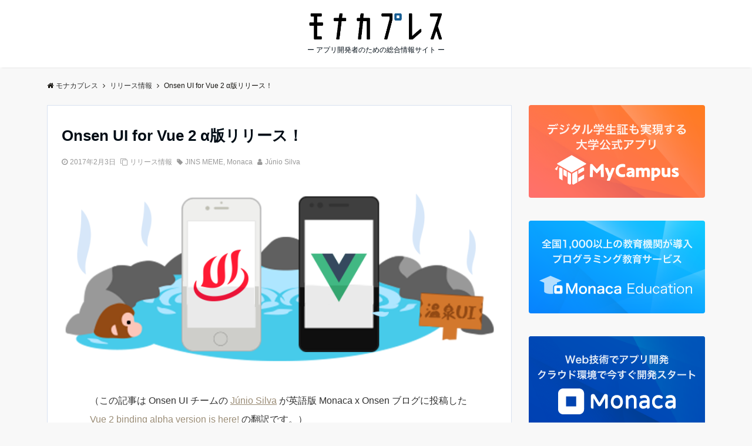

--- FILE ---
content_type: text/html; charset=UTF-8
request_url: https://press.monaca.io/junio/174
body_size: 17043
content:
<!DOCTYPE html>
<html lang="ja" dir="ltr">
<head prefix="og: http://ogp.me/ns# fb: http://ogp.me/ns/fb# website: http://ogp.me/ns/website#">
<meta charset="UTF-8">
<meta name="viewport" content="width=device-width,initial-scale=1.0">
<!--twitter card-->
<meta name="twitter:card" content="summary_large_image">
<meta name="twitter:site" content="">
<meta name="twitter:title" content="Onsen UI for Vue 2 α版リリース！">
<meta name="twitter:description" content="（この記事は Onsen UI チームの Júnio Silva が英語版 Monaca x Onsen ブログに投稿した Vue 2 binding alpha version is here! の翻訳です。）皆さんこんにちは。私" />
<meta name="twitter:image" content="https://i2.wp.com/press.monaca.io/wp-content/uploads/2017/06/onsen-vue.png?fit=720%2C300&#038;ssl=1">
<!--end twitter card-->
<link rel="pingback" href="https://press.monaca.io/xmlrpc.php">
<title>Onsen UI for Vue 2 α版リリース！ &#8211; モナカプレス</title>
<link rel='dns-prefetch' href='//s0.wp.com' />
<link rel='dns-prefetch' href='//ajax.googleapis.com' />
<link rel='dns-prefetch' href='//maxcdn.bootstrapcdn.com' />
<link rel="alternate" type="application/rss+xml" title="モナカプレス &raquo; フィード" href="https://press.monaca.io/feed" />
<link rel="alternate" type="application/rss+xml" title="モナカプレス &raquo; コメントフィード" href="https://press.monaca.io/comments/feed" />
<link rel="alternate" type="application/rss+xml" title="モナカプレス &raquo; Onsen UI for Vue 2 α版リリース！ のコメントのフィード" href="https://press.monaca.io/junio/174/feed" />
<style id='md-style-inline-css' type='text/css'>
 
</style>
<link rel='stylesheet' id='parent-style-css'  href='https://press.monaca.io/wp-content/themes/emanon-pro/style.css?ver=4.9.8' type='text/css' media='all' />
<link rel='stylesheet' id='child-style-css'  href='https://press.monaca.io/wp-content/themes/emanon-pro-child/style.css?ver=4.9.8' type='text/css' media='all' />
<link rel='stylesheet' id='animate-css'  href='https://press.monaca.io/wp-content/themes/emanon-pro/lib/css/animate.min.css?ver=4.9.8' type='text/css' media='all' />
<link rel='stylesheet' id='font-awesome-css'  href='https://maxcdn.bootstrapcdn.com/font-awesome/4.7.0/css/font-awesome.min.css?ver=4.9.8' type='text/css' media='all' />
<link rel='stylesheet' id='jetpack_css-css'  href='https://press.monaca.io/wp-content/plugins/jetpack/css/jetpack.css?ver=7.1.5' type='text/css' media='all' />
<script type='text/javascript' src='https://ajax.googleapis.com/ajax/libs/jquery/2.1.3/jquery.min.js?ver=4.9.8'></script>
<script type='text/javascript'>
/* <![CDATA[ */
var related_posts_js_options = {"post_heading":"h4"};
/* ]]> */
</script>
<script type='text/javascript' src='https://press.monaca.io/wp-content/plugins/jetpack/_inc/build/related-posts/related-posts.min.js?ver=20190204'></script>
<script type='text/javascript' src='https://press.monaca.io/wp-content/themes/emanon-pro-child/myscript.js?ver=4.9.8'></script>
<link rel='https://api.w.org/' href='https://press.monaca.io/wp-json/' />
<link rel="EditURI" type="application/rsd+xml" title="RSD" href="https://press.monaca.io/xmlrpc.php?rsd" />
<link rel="wlwmanifest" type="application/wlwmanifest+xml" href="https://press.monaca.io/wp-includes/wlwmanifest.xml" /> 
<link rel='prev' title='WebVRがHTMLタグだけでできるA-FrameをMonacaと組み合わせてみる' href='https://press.monaca.io/atsushi/167' />
<link rel='next' title='JINS MEME SDK for Monaca リリースのお知らせ' href='https://press.monaca.io/kanako/91' />
<link rel="canonical" href="https://press.monaca.io/junio/174" />
<link rel='shortlink' href='https://wp.me/p8SZP0-2O' />
<link rel="alternate" type="application/json+oembed" href="https://press.monaca.io/wp-json/oembed/1.0/embed?url=https%3A%2F%2Fpress.monaca.io%2Fjunio%2F174" />
<link rel="alternate" type="text/xml+oembed" href="https://press.monaca.io/wp-json/oembed/1.0/embed?url=https%3A%2F%2Fpress.monaca.io%2Fjunio%2F174&#038;format=xml" />
<link rel="apple-touch-icon" sizes="180x180" href="/wp-content/uploads/fbrfg/apple-touch-icon.png">
<link rel="icon" type="image/png" sizes="32x32" href="/wp-content/uploads/fbrfg/favicon-32x32.png">
<link rel="icon" type="image/png" sizes="16x16" href="/wp-content/uploads/fbrfg/favicon-16x16.png">
<link rel="manifest" href="/wp-content/uploads/fbrfg/manifest.json">
<link rel="mask-icon" href="/wp-content/uploads/fbrfg/safari-pinned-tab.svg" color="#5bbad5">
<link rel="shortcut icon" href="/wp-content/uploads/fbrfg/favicon.ico">
<meta name="msapplication-config" content="/wp-content/uploads/fbrfg/browserconfig.xml">
<meta name="theme-color" content="#ffffff">
<link rel='dns-prefetch' href='//v0.wordpress.com'/>
<link rel='dns-prefetch' href='//i0.wp.com'/>
<link rel='dns-prefetch' href='//i1.wp.com'/>
<link rel='dns-prefetch' href='//i2.wp.com'/>
<style type='text/css'>img#wpstats{display:none}</style><style>
/*---main color--*/
#gnav,.global-nav li ul li,.mb-horizontal-nav{background-color:#161410;}
.fa,.required{color:#161410;}
#wp-calendar a{color:#161410;font-weight: bold;}
.cat-name, .sticky .cat-name{background-color:#161410;}
.pagination a:hover,.pagination .current{background-color:#161410;border:solid 1px #161410;}
.wpp-list li a:before{background-color:#161410;}
/*--link color--*/
#gnav .global-nav .current-menu-item > a,#gnav .global-nav .current-menu-item > a .fa,#modal-global-nav-container .current-menu-item a,#modal-global-nav-container .sub-menu .current-menu-item a,.side-widget .current-menu-item a,.mb-horizontal-nav-inner .current-menu-item a,.mb-horizontal-nav-inner .current-menu-item a .fa,.entry-title a:active,.pagination a,.post-nav .fa{color:#9b8d77;}
.global-nav-default > li:first-child:before, .global-nav-default > li:after{background-color:#9b8d77;}
.article-body a{color:#9b8d77;}
.author-profile-text .author-name a{color:#9b8d77;}
.recommend-date a {display:block;text-decoration:none;color:#000c15;}
.next-page span{background-color:#b5b5b5;color:#fff;}
.next-page a span {background-color:#fff;color:#9b8d77;}
.comment-page-link .page-numbers{background-color:#fff;color:#9b8d77;}
.comment-page-link .current{background-color:#b5b5b5;color:#fff;}
.side-widget li a:after{color:#9b8d77;}
blockquote a, .box-default a, .box-info a{color:#9b8d77;}
.follow-user-url a:hover .fa{color:#9b8d77;}
/*--link hover--*/
a:hover,.global-nav a:hover,.side-widget a:hover,.side-widget li a:hover:before,#wp-calendar a:hover,.entry-title a:hover,.footer-follow-btn a:hover .fa{color:#b5b5b5;}
.scroll-nav-inner li:after{background-color:#b5b5b5;}
.featured-title h2:hover{color:#b5b5b5;}
.author-profile-text .author-name a:hover{color:#b5b5b5;}
follow-user-url a:hover .fa{color:#b5b5b5;}
.next-page a span:hover{background-color:#b5b5b5;color:#fff;}
.comment-page-link .page-numbers:hover{background-color:#b5b5b5;color:#fff;}
.tagcloud a:hover{border:solid 1px #b5b5b5;color:#b5b5b5;}
blockquote a:hover, .box-default a:hover, .box-info a:hover{color:#b5b5b5;}
#modal-global-nav-container .global-nav-default li a:hover{color:#b5b5b5;}
.side-widget li a:hover:after{color:#b5b5b5;}
.widget-contact a:hover .fa{color:#b5b5b5;}
#sidebar-cta {border:solid 4px #b5b5b5;}
/*--btn color--*/
.btn-more{background-color:#9b8d77;border:solid 1px #9b8d77;}
.btn a{background-color:#9b8d77;color:#fff;}
.btn a:hover{color:#fff;}
.btn-border{display:block;padding:8px 16px;border:solid 1px #9b8d77;}
.btn-border .fa{color:#9b8d77;}
.btn-border:hover{background-color:#9b8d77;}
input[type=submit]{background-color:#9b8d77;color:#fff;}
/*--header-*/
.header-area-height{height:120px;}
.header-brand {line-height:120px;}
.header,.header-area-height-line #gnav{background-color:#fff;}
.top-bar{background-color:#ffffff;border-bottom:solid 1px #ffffff;}
.site-description {color:#000c15}
.header-table .site-description{line-height:2;font-size:12px;}
.header-site-name a{color:#000c15}
.header-site-name a:hover{color:#b5b5b5;}
.header-logo img, .modal-header-logo img{max-height:35px;}
.global-nav-line li a{color:#000c15;}
#mb-scroll-nav .header-site-name a{color:#000c15;font-size:16px;}
#mb-scroll-nav .header-site-name a:hover{color:#b5b5b5;}
@media screen and ( min-width: 768px ) {
.header-area-height,.header-widget{height:115px;}
.header-brand {line-height:115px;}
.header-site-name a{font-size:24px;}
}
@media screen and ( min-width: 992px ) {
.header-logo img{max-height:50px;}
}
/*--modal menu--*/
.modal-menu{position:absolute;top:50%;right:0;-webkit-transform:translateY(-50%);transform:translateY(-50%);z-index:999;}
.modal-menu .modal-gloval-icon{float:left;margin-bottom:6px;}
.modal-menu .slicknav_no-text{margin:0;}
.modal-menu .modal-gloval-icon-bar{display:block;width:32px;height:3px;border-radius:4px;-webkit-transition:all 0.2s;transition:all 0.2s;}
.modal-menu .modal-gloval-icon-bar + .modal-gloval-icon-bar{margin-top:6px;}
.modal-menu .modal-menutxt{display:block;text-align:center;font-size:12px;font-size:1.2rem;color:#ffffff;}
.modal-menu .modal-gloval-icon-bar{background-color:#ffffff;}
#modal-global-nav-container{background-color:#fff;}
#modal-global-nav-container .global-nav li ul li{background-color:#fff;}
#modal-global-nav-container .global-nav-default li a{color:#000c15;}
/*--slick slider for front page & LP--*/
.slick-slider{-moz-box-sizing:border-box;box-sizing:border-box;-webkit-user-select:none;-moz-user-select:none;-ms-user-select:none;user-select:none;-webkit-touch-callout:none;-khtml-user-select:none;-ms-touch-action:pan-y;touch-action:pan-y;-webkit-tap-highlight-color:rgba(0,0,0,0)}
.slick-list,.slick-slider{display:block;position:relative}
.slick-list{overflow:hidden;margin:0;padding:0}
.slick-list:focus{outline:0}
.slick-list.dragging{cursor:pointer;cursor:hand}
.slick-slider .slick-list,.slick-slider .slick-track{-webkit-transform:translate3d(0,0,0);-moz-transform:translate3d(0,0,0);-ms-transform:translate3d(0,0,0);-o-transform:translate3d(0,0,0);transform:translate3d(0,0,0)}
.slick-track{display:block;position:relative;top:0;left:0;margin:40px 0}
.slick-track:after,.slick-track:before{display:table;content:''}
.slick-track:after{clear:both}.slick-loading .slick-track{visibility:hidden}
.slick-slide{display:none;float:left;height:100%;min-height:1px}[dir='rtl']
.slick-slide{float:right}
.slick-slide.slick-loading img{display:none}
.slick-slide.dragging img{pointer-events:none}
.slick-initialized .slick-slide{display:block}
.slick-loading .slick-slide{visibility:hidden}
.slick-vertical .slick-slide{display:block;height:auto;border:solid 1px transparent}
.slick-arrow.slick-hidden{display:none}
.slick-next:before,.slick-prev:before{content:""}
.slick-next{display:block;position:absolute;top:50%;right:-11px;padding:0;width:16px;height:16px;border-color:#9b8d77;border-style:solid;border-width:3px 3px 0 0;background-color:transparent;cursor:pointer;text-indent:-9999px;-webkit-transform:rotate(45deg);-moz-transform:rotate(45deg);-ms-transform:rotate(45deg);-o-transform:rotate(45deg);transform:rotate(45deg)}
.slick-prev{display:block;position:absolute;top:50%;left:-11px;padding:0;width:16px;height:16px;border-color:#9b8d77;border-style:solid;border-width:3px 3px 0 0;background-color:transparent;cursor:pointer;text-indent:-9999px;-webkit-transform:rotate(-135deg);-moz-transform:rotate(-135deg);-ms-transform:rotate(-135deg);-o-transform:rotate(-135deg);transform:rotate(-135deg)}
@media screen and ( min-width: 768px ) {
.slick-next{right:-32px;width:32px;height:32px;}
.slick-prev{left:-32px;width:32px;height:32px;}
}
/*---下ボーダー（2カラー）--*/
.front-top-widget-box h2, .front-bottom-widget-box h2{margin-bottom: -1px;}
.front-top-widget-box h2 > span, .front-bottom-widget-box h2 > span{display:inline-block;padding:0 4px 4px 0;border-bottom:solid 1px #161410;}
.entry-header {border-bottom:solid 1px #e2e5e8;}
.entry-header h2{margin-bottom: -1px;}
.entry-header h2 > span{display:inline-block;padding:0 4px 4px 0;border-bottom:solid 1px #161410;}
.archive-title {border-bottom:solid 1px #e2e5e8;}
.archive-title h1{margin-bottom: -1px;}
.archive-title h1 > span{display:inline-block;padding:0 4px 4px 0;border-bottom:solid 1px #161410;}
/*--h2 style--*/
/*---左ボーダー＋背景 ストライプ--*/
.article-body h2{padding:8px 0 8px 12px;border-left:4px solid #161410;background:-webkit-repeating-linear-gradient(-45deg, #ebedf0, #ebedf0 3px, #fff 3px, #fff 8px);background: repeating-linear-gradient(-45deg, #ebedf0, #ebedf0 3px, #fff 3px, #fff 8px);}
/*--h3 style--*/
/*--下ボーダー--*/
.article-body h3,.page-bottom-widget h3{padding:6px 0;border-bottom:solid 2px #161410;}
/*--h4 style--*/
/*---無し--*/
.article-body h4{padding:4px 0;}
/*--sidebar style--*/
/*---無し--*/
.side-widget-title{margin-bottom:0;}
.side-widget-title h3{padding:8px 0;}
/*--read more--*/
.archive-header{padding:8px 16px 64px 16px;}
.read-more{position:absolute;right: 0;bottom:24px;left:0;text-align:center;}
.read-more .fa{margin:0 0 0 4px;-webkit-transition:0.4s ease-in-out;transition:0.4s ease-in-out;}
.read-more a:hover .fa{color:#fff;}
.featured-date .read-more,.home .big-column .read-more,.archive .ar-big-column .read-more{position:absolute;right:0;bottom:32px;left:0;}
.home .big-column .btn-mid,.archive .ar-big-column .btn-mid{width: 80%;}
@media screen and ( min-width: 768px ) {
.archive-header {padding:8px 16px 72px 16px;}
.home .one-column .read-more,.archive .ar-one-column .read-more,.search .ar-one-column .read-more{position:absolute;right:16px;bottom:20px;left:auto;}
.blog .one-column .read-more,.archive .ar-one-column .read-more,.search .ar-one-column .read-more{position:absolute;right:16px;bottom:20px;left:auto;}
.home .big-column .btn-mid,.archive .ar-big-column .btn-mid,.search .ar-big-column .btn-mid{width:20%;}
.blog .big-column .btn-mid,.archive .ar-big-column .btn-mid,.search .ar-big-column .btn-mid{width:20%;}
.home .one-column .read-more .btn-border,.archive .ar-one-column .read-more .btn-border,.search .ar-one-column .read-more .btn-border{display:inline;}
.blog .one-column .read-more .btn-border,.archive .ar-one-column .read-more .btn-border,.search .ar-one-column .read-more .btn-border{display:inline;}
}
/*--article footer--*/
.article-footer{padding:32px 16px 24px 16px;}
@media screen and (min-width: 992px){.article-footer{padding:64px 32px 56px 32px;}}
@media screen and (min-width: 1200px){.article-footer{padding:64px 72px 56px 72px;}}
/*--remodal's necessary styles--*/
html.remodal-is-locked{overflow:hidden;-ms-touch-action:none;touch-action:none}
.remodal,[data-remodal-id]{display:none}
.remodal-overlay{position:fixed;z-index:9998;top:-5000px;right:-5000px;bottom:-5000px;left:-5000px;display:none}
.remodal-wrapper{position:fixed;z-index:9999;top:0;right:0;bottom:0;left:0;display:none;overflow:auto;text-align:center;-webkit-overflow-scrolling:touch}
.remodal-wrapper:after{display:inline-block;height:100%;margin-left:-0.05em;content:""}
.remodal-overlay,.remodal-wrapper{-webkit-backface-visibility:hidden;backface-visibility:hidden}
.remodal{position:relative;outline:0;}
.remodal-is-initialized{display:inline-block}
/*--remodal's default mobile first theme--*/
.remodal-bg.remodal-is-opened,.remodal-bg.remodal-is-opening{-webkit-filter:blur(3px);filter:blur(3px)}.remodal-overlay{background:rgba(43,46,56,.9)}
.remodal-overlay.remodal-is-closing,.remodal-overlay.remodal-is-opening{-webkit-animation-duration:0.3s;animation-duration:0.3s;-webkit-animation-fill-mode:forwards;animation-fill-mode:forwards}
.remodal-overlay.remodal-is-opening{-webkit-animation-name:c;animation-name:c}
.remodal-overlay.remodal-is-closing{-webkit-animation-name:d;animation-name:d}
.remodal-wrapper{padding:16px}
.remodal{box-sizing:border-box;width:100%;-webkit-transform:translate3d(0,0,0);transform:translate3d(0,0,0);color:#2b2e38;background:#fff;}
.remodal.remodal-is-closing,.remodal.remodal-is-opening{-webkit-animation-duration:0.3s;animation-duration:0.3s;-webkit-animation-fill-mode:forwards;animation-fill-mode:forwards}
.remodal.remodal-is-opening{-webkit-animation-name:a;animation-name:a}
.remodal.remodal-is-closing{-webkit-animation-name:b;animation-name:b}
.remodal,.remodal-wrapper:after{vertical-align:middle}
.remodal-close{position:absolute;top:-32px;right:0;display:block;overflow:visible;width:32px;height:32px;margin:0;padding:0;cursor:pointer;-webkit-transition:color 0.2s;transition:color 0.2s;text-decoration:none;color:#fff;border:0;outline:0;background:#b5b5b5;}
.modal-global-nav-close{position:absolute;top:0;right:0;display:block;overflow:visible;width:32px;height:32px;margin:0;padding:0;cursor:pointer;-webkit-transition:color 0.2s;transition:color 0.2s;text-decoration:none;color:#fff;border:0;outline:0;background:#ffffff;}
.remodal-close:focus,.remodal-close:hover{color:#2b2e38}
.remodal-close:before{font-family:Arial,Helvetica CY,Nimbus Sans L,sans-serif!important;font-size:32px;line-height:32px;position:absolute;top:0;left:0;display:block;width:32px;content:"\00d7";text-align:center;}
.remodal-cancel,.remodal-confirm{font:inherit;display:inline-block;overflow:visible;min-width:110px;margin:0;padding:9pt 0;cursor:pointer;-webkit-transition:background 0.2s;transition:background 0.2s;text-align:center;vertical-align:middle;text-decoration:none;border:0;outline:0}
.remodal-confirm{color:#fff;background:#81c784}
.remodal-confirm:focus,.remodal-confirm:hover{background:#66bb6a}
.remodal-cancel{color:#fff;background:#e57373}
.remodal-cancel:focus,.remodal-cancel:hover{background:#ef5350}
.remodal-cancel::-moz-focus-inner,.remodal-close::-moz-focus-inner,.remodal-confirm::-moz-focus-inner{padding:0;border:0}
@-webkit-keyframes a{0%{-webkit-transform:scale(1.05);transform:scale(1.05);opacity:0}to{-webkit-transform:none;transform:none;opacity:1}}
@keyframes a{0%{-webkit-transform:scale(1.05);transform:scale(1.05);opacity:0}to{-webkit-transform:none;transform:none;opacity:1}}
@-webkit-keyframes b{0%{-webkit-transform:scale(1);transform:scale(1);opacity:1}to{-webkit-transform:scale(0.95);transform:scale(0.95);opacity:0}}
@keyframes b{0%{-webkit-transform:scale(1);transform:scale(1);opacity:1}to{-webkit-transform:scale(0.95);transform:scale(0.95);opacity:0}}
@-webkit-keyframes c{0%{opacity:0}to{opacity:1}}
@keyframes c{0%{opacity:0}to{opacity:1}}
@-webkit-keyframes d{0%{opacity:1}to{opacity:0}}
@keyframes d{0%{opacity:1}to{opacity:0}}
@media only screen and (min-width:641px){.remodal{max-width:700px}}.lt-ie9 .remodal-overlay{background:#2b2e38}.lt-ie9 .remodal{width:700px}
/*--footer cta --*/
/*--footer--*/
.footer{background-color:#232323;color:#b5b5b5;}
.footer a,.footer .fa{color:#b5b5b5;}
.footer a:hover{color:#fff;}
.footer a:hover .fa{color:#fff;}
.footer-nav li{border-right:solid 1px #b5b5b5;}
.footer-widget-box h2,.footer-widget-box h3,.footer-widget-box h4,.footer-widget-box h5,.footer-widget-box h6{color:#b5b5b5;}
.footer-widget-box h3{border-bottom:solid 1px #b5b5b5;}
.footer-widget-box a:hover .fa{color:#fff;}
.footer-widget-box #wp-calendar caption{border:solid 1px #b5b5b5;border-bottom: none;}
.footer-widget-box #wp-calendar th{border:solid 1px #b5b5b5;}
.footer-widget-box #wp-calendar td{border:solid 1px #b5b5b5;}
.footer-widget-box #wp-calendar a:hover{color:#fff;}
.footer-widget-box .tagcloud a{border:solid 1px #b5b5b5;}
.footer-widget-box .tagcloud a:hover{border:solid 1px #fff;}
.footer-widget-box .wpp-list .wpp-excerpt, .footer-widget-box .wpp-list .post-stats, .footer-widget-box .wpp-list .post-stats a{color:#b5b5b5;}
.footer-widget-box .wpp-list a:hover{color:#fff;}
.footer-widget-box select{border:solid 1px #b5b5b5;color:#b5b5b5;}
.footer-widget-box .widget-contact a:hover .fa{color:#fff;}
@media screen and ( min-width: 768px ) {.footer a:hover .fa{color:#b5b5b5;}}
/*--lp header image cover--*/
.lp-header{position:relative;height:500px;}
.lp-header:before{position:absolute;top:0;left:0;right:0;bottom:0;background:linear-gradient(135deg, #000, #000)fixed;opacity:0.5;content: "";z-index: 100;}
.header-title, .header-target-message{color: #fff;}
.header-sub-title{color:#fff;}
.header-btn-bg a{border-bottom:none;border-radius:0;background-color:#9b8d77;color:#fff;}
.header-btn-bg a:hover{background-color:#9b8d77;border-radius:inherit;-webkit-transform:inherit;transform:inherit;color:#fff;}
.header-btn-bg:before{content:'';position:absolute;border:solid 3px #9b8d77;top:0;right:0;bottom:0;left:0;-webkit-transition:.2s ease-in-out;transition:.2s ease-in-out;z-index:-1;}
.header-btn-bg:hover:before{top:-8px;right:-8px;bottom:-8px;left:-8px}
@media screen and ( max-width: 767px ) {
.header-message{right:0;left:0;}
}
@media screen and ( min-width: 768px ) {
.header-message{right:0;left:0;}
}
/*--lp content section--*/
#lp-content-section {background-color:#f8f8f8;}
/*--page custom css--*/
.profile-title{
  margin-bottom: 20px;
  font-size:2.0rem;
  font-weight: bold;
}
.profile-name{
  font-size:19px;
}
.profile-detail {
  font-size:12px;
}</style>
<script type="application/ld+json">{
				"@context" : "http://schema.org",
				"@type" : "Article",
				"headline" : "Onsen UI for Vue 2 α版リリース！",
				"datePublished" : "2017-2-3",
				"dateModified" : "2018-6-7",
				"mainEntityOfPage" : "https://press.monaca.io/junio/174",
				"author" : {
						 "@type" : "Person",
						 "name" : "Júnio Silva"
						 },
				"image" : {
						 "@type" : "ImageObject",
						 "url" : "https://press.monaca.io/wp-content/uploads/2017/06/onsen-vue.png",
						 "width" : "720",
						 "height" : "300"
						 },
				"publisher" : {
						 "@type" : "Organization",
						 "name" : "モナカプレス",
						 "logo" : {
									"@type" : "ImageObject",
									"url" : "https://press.monaca.io/wp-content/uploads/2017/06/momaca_logn2.png",
									"width" : "245",
									"height" : "50"
									}
						 }
				}</script>
      <meta name="onesignal" content="wordpress-plugin"/>
            <script>

      window.OneSignalDeferred = window.OneSignalDeferred || [];

      OneSignalDeferred.push(function(OneSignal) {
        var oneSignal_options = {};
        window._oneSignalInitOptions = oneSignal_options;

        oneSignal_options['serviceWorkerParam'] = { scope: '/' };
oneSignal_options['serviceWorkerPath'] = 'OneSignalSDKWorker.js.php';

        OneSignal.Notifications.setDefaultUrl("https://press.monaca.io");

        oneSignal_options['wordpress'] = true;
oneSignal_options['appId'] = '34864666-cec2-4663-a2cc-4ff0003a11f7';
oneSignal_options['allowLocalhostAsSecureOrigin'] = true;
oneSignal_options['welcomeNotification'] = { };
oneSignal_options['welcomeNotification']['disable'] = true;
oneSignal_options['path'] = "https://press.monaca.io/wp-content/plugins/onesignal-free-web-push-notifications/sdk_files/";
oneSignal_options['safari_web_id'] = "press.monaca.io";
oneSignal_options['promptOptions'] = { };
oneSignal_options['promptOptions']['actionMessage'] = "新しい記事が公開されたときに通知を受け取りますか？";
oneSignal_options['promptOptions']['exampleNotificationTitleDesktop'] = "更新通知";
oneSignal_options['promptOptions']['exampleNotificationMessageDesktop'] = "新しい記事が公開されました";
oneSignal_options['promptOptions']['exampleNotificationTitleMobile'] = "更新通知";
oneSignal_options['promptOptions']['exampleNotificationMessageMobile'] = "新しい記事が公開されました";
oneSignal_options['promptOptions']['acceptButtonText'] = "OK";
oneSignal_options['promptOptions']['cancelButtonText'] = "キャンセル";
oneSignal_options['promptOptions']['siteName'] = "モナカプレス";
oneSignal_options['promptOptions']['autoAcceptTitle'] = "[許可]をクリック";
              OneSignal.init(window._oneSignalInitOptions);
              OneSignal.Slidedown.promptPush()      });

      function documentInitOneSignal() {
        var oneSignal_elements = document.getElementsByClassName("OneSignal-prompt");

        var oneSignalLinkClickHandler = function(event) { OneSignal.Notifications.requestPermission(); event.preventDefault(); };        for(var i = 0; i < oneSignal_elements.length; i++)
          oneSignal_elements[i].addEventListener('click', oneSignalLinkClickHandler, false);
      }

      if (document.readyState === 'complete') {
           documentInitOneSignal();
      }
      else {
           window.addEventListener("load", function(event){
               documentInitOneSignal();
          });
      }
    </script>
			<style type="text/css">
				/* If html does not have either class, do not show lazy loaded images. */
				html:not( .jetpack-lazy-images-js-enabled ):not( .js ) .jetpack-lazy-image {
					display: none;
				}
			</style>
			<script>
				document.documentElement.classList.add(
					'jetpack-lazy-images-js-enabled'
				);
			</script>
		
<!-- Jetpack Open Graph Tags -->
<meta property="og:type" content="article" />
<meta property="og:title" content="Onsen UI for Vue 2 α版リリース！" />
<meta property="og:url" content="https://press.monaca.io/junio/174" />
<meta property="og:description" content="（この記事は Onsen UI チームの Júnio Silva が英語版 Monaca x Onsen ブロ&hellip;" />
<meta property="article:published_time" content="2017-02-03T06:46:13+00:00" />
<meta property="article:modified_time" content="2018-06-07T02:31:14+00:00" />
<meta property="og:site_name" content="モナカプレス" />
<meta property="og:image" content="https://i2.wp.com/press.monaca.io/wp-content/uploads/2017/06/onsen-vue.png?fit=720%2C300&amp;ssl=1" />
<meta property="og:image:width" content="720" />
<meta property="og:image:height" content="300" />
<meta property="og:locale" content="ja_JP" />
<meta name="twitter:text:title" content="Onsen UI for Vue 2 α版リリース！" />
<meta name="twitter:image" content="https://i2.wp.com/press.monaca.io/wp-content/uploads/2017/06/onsen-vue.png?fit=720%2C300&#038;ssl=1&#038;w=640" />
<meta name="twitter:card" content="summary_large_image" />

<!-- End Jetpack Open Graph Tags -->
		<link href='https://cdnjs.cloudflare.com/ajax/libs/prism/1.24.1/themes/prism.min.css' rel='stylesheet'/>
		<link href='https://cdnjs.cloudflare.com/ajax/libs/prism/1.24.1/plugins/line-numbers/prism-line-numbers.min.css' rel='stylesheet'/>
		<link href='https://cdnjs.cloudflare.com/ajax/libs/prism/1.24.1/plugins/line-highlight/prism-line-highlight.min.css' rel='stylesheet'/>
<link rel="stylesheet" href="https://cdnjs.cloudflare.com/ajax/libs/prism/1.24.1/plugins/toolbar/prism-toolbar.min.css" integrity="sha512-ycl7dIZ0VJ5535/dzskAMTwOI6OoTNZ3PeD+tfckvYqMmAzaEwQfJHqJTSqcV2iQeJnp5XxnFy5jKotibstp7A==" crossorigin="anonymous" referrerpolicy="no-referrer" />

<!-- Google tag (gtag.js) -->
<script async src="https://www.googletagmanager.com/gtag/js?id=G-FNPTH6DBS4"></script>
<script>
  window.dataLayer = window.dataLayer || [];
  function gtag(){dataLayer.push(arguments);}
  gtag('js', new Date());

  gtag('config', 'G-FNPTH6DBS4');
</script>
</head>
<body id="top" class="post-template-default single single-post postid-174 single-format-standard">
<!--google analytics-->
<script>
	(function(i,s,o,g,r,a,m){i['GoogleAnalyticsObject']=r;i[r]=i[r]||function(){
	(i[r].q=i[r].q||[]).push(arguments)},i[r].l=1*new Date();a=s.createElement(o),
	m=s.getElementsByTagName(o)[0];a.async=1;a.src=g;m.parentNode.insertBefore(a,m)
	})(window,document,'script','//www.google-analytics.com/analytics.js','ga');
	ga('create', 'UA-526750-36', 'auto');
	ga('send', 'pageview');
</script>
<!--end google analytics-->
<header id="header-wrapper" itemscope itemtype="http://schema.org/WPHeader">
		<!--header-->
	<div class="header">
		<div class="container header-area-height">
			<div class="col12 header-col-center header-brand">
			<div class="header-table">
<div class="header-logo"><a href="https://press.monaca.io/"><img src="https://press.monaca.io/wp-content/uploads/2017/06/momaca_logn2.png" alt="モナカプレス" ></a></div>
<div>
<p class="site-description" itemprop="description">ー アプリ開発者のための総合情報サイト ー</p>
</div>
</div>
			</div>
			<!--modal menu-->
			<div class="modal-menu">
				<a href="#modal-global-nav" data-remodal-target="modal-global-nav">
										<span class="modal-gloval-icon">
						<span class="modal-gloval-icon-bar"></span>
						<span class="modal-gloval-icon-bar"></span>
						<span class="modal-gloval-icon-bar"></span>
					</span>
				</a>
			</div>
			<!--end modal menu-->
		</div>
	<!--global nav-->
<div class="remodal" data-remodal-id="modal-global-nav" data-remodal-options="hashTracking:false">
	<button data-remodal-action="close" class="remodal-close modal-global-nav-close"></button>
	<div id="modal-global-nav-container">
		<div class="modal-header-logo"><a href="https://press.monaca.io/"><img src="https://press.monaca.io/wp-content/uploads/2017/06/momaca_logn2.png" alt="モナカプレス" ></a></div>
		<nav>
				</nav>
			</div>
</div>
<!--end global nav-->	</div>
	<!--end header-->
</header>
<!--global nav-->
<div id="gnav" class="default-nav">
	<div class="container">
		<div class="col12">
			<nav id="menu">
						</nav>
		</div>
	</div>
</div>
<!--end global nav-->

<!--content-->
<div class="content">
	<div class="container">
		<!--breadcrumb-->
	<nav id="breadcrumb" class="col12 rcrumbs clearfix">
	<ol itemtype="http://schema.org/BreadcrumbList"><li itemprop="itemListElement" itemscope itemtype="http://schema.org/ListItem"><i class="fa fa-home"></i><a itemprop="url" href="https://press.monaca.io/"><span itemprop="name">モナカプレス</span></a><i class="fa fa-angle-right"></i></li><li itemprop="itemListElement" itemscope itemtype="http://schema.org/ListItem"><a itemprop="url" href="https://press.monaca.io/category/%e3%83%aa%e3%83%aa%e3%83%bc%e3%82%b9%e6%83%85%e5%a0%b1"><span itemprop="name">リリース情報</span></a><i class="fa fa-angle-right"></i></li><li><span>Onsen UI for Vue 2 α版リリース！</span></li></ol>
</nav>
<!--end breadcrumb-->		<!--main-->
		<main>
			<div class="col-main first">
			<!--article-->
<article class="article post-174 post type-post status-publish format-standard has-post-thumbnail hentry category-7 tag-jins-meme tag-monaca three-column ar-one-column au-one-column">
		<header>
		<div class="article-header">
			<h1 class="entry-title">Onsen UI for Vue 2 α版リリース！</h1>
			<ul class="post-meta clearfix">
<li><i class="fa fa-clock-o"></i><time class="date published updated" datetime="2017-02-03">2017年2月3日</time></li>
<li><i class="fa fa-clone"></i><a href="https://press.monaca.io/category/%e3%83%aa%e3%83%aa%e3%83%bc%e3%82%b9%e6%83%85%e5%a0%b1">リリース情報</a></li>
<li><i class="fa fa-tag"></i><a href="https://press.monaca.io/tag/jins-meme" rel="tag">JINS MEME</a>, <a href="https://press.monaca.io/tag/monaca" rel="tag">Monaca</a></li>
<li><i class="fa fa-user"></i><span class="vcard author"><span class="fn"><a href="https://press.monaca.io/author/junio">Júnio Silva</a></span></span></li>
</ul >
		</div>
				<div class="article-thumbnail">
			<img width="720" height="300" src="https://i2.wp.com/press.monaca.io/wp-content/uploads/2017/06/onsen-vue.png?resize=720%2C300&amp;ssl=1" class="attachment-large-thumbnail size-large-thumbnail wp-post-image jetpack-lazy-image" alt="" data-lazy-srcset="https://i2.wp.com/press.monaca.io/wp-content/uploads/2017/06/onsen-vue.png?w=720&amp;ssl=1 720w, https://i2.wp.com/press.monaca.io/wp-content/uploads/2017/06/onsen-vue.png?resize=300%2C125&amp;ssl=1 300w" data-lazy-sizes="(max-width: 720px) 100vw, 720px" data-lazy-src="https://i2.wp.com/press.monaca.io/wp-content/uploads/2017/06/onsen-vue.png?resize=720%2C300&amp;ssl=1&amp;is-pending-load=1" srcset="[data-uri]" />					</div>
			</header>
	
			
	<section class="article-body">
		<p>（この記事は Onsen UI チームの <a href="https://onsen.io/blog/junio/">Júnio Silva</a> が英語版 Monaca x Onsen ブログに投稿した <a href="https://onsen.io/blog/vuejs-2-binding-alpha-version-is-here/">Vue 2 binding alpha version is here!</a> の翻訳です。）</p>
<img src="/wp-content/uploads/onsen.io/2017/Feb/vue-onsenui-alpha.png" alt="Title" data-lazy-src="/wp-content/uploads/onsen.io/2017/Feb/vue-onsenui-alpha.png?is-pending-load=1" srcset="[data-uri]" class=" jetpack-lazy-image"><noscript><img src="/wp-content/uploads/onsen.io/2017/Feb/vue-onsenui-alpha.png" alt="Title" /></noscript>
<p>皆さんこんにちは。私は Onsen UI チームで最近インターンを始めた Júnio （ジュニオ）と言います。<br />
私たちは、<a href="https://onsen.io/blog/vue2-support-status-jan-2017/" title="Vue 2 対応の進捗とリリーススケジュール">先日の記事</a>でお伝えしたリリース日を守るため、<em>Vue 2</em> バインディングの更新に日々取り組んできました。</p>
<p>この度 α 版をリリースできることを嬉しく思います。では、早速詳細をお伝えしていきたいと思います。</p>
<p><!-- more --></p>
<h3>使い方</h3>
<p>Onsen UI for Vue 2 は <code>npm install vue-onsenui</code> でインストールできます（Yarn でも構いません）。また、<a href="https://github.com/OnsenUI/OnsenUI" title="Vue 2 バインディング リポジトリ">GitHub</a> から直接入手することもできます。</p>
<p>次にそれを <code>import VueOnsen from 'vue-onsenui';</code> で import してください。そして <code>Vue.use(VueOnsen);</code> で <code>VueOnsen</code> プラグインをインストールしてください。</p>
<p>なお、以上の工程は <a href="https://jp.vuejs.org/v2/guide/installation.html" title="Vue.js のインストール"><em>Vue</em></a> と <a href="https://ja.onsen.io/getting-started/#npm" title="Onsen UI のインストール"><em>Onsen UI</em></a> のインストールが既に済んでいることを前提としています。もしお済みでない場合は、各ライブラリのインストール手順を参照してください。</p>
<p>より詳しい解説については、GitHub リポジトリにある <a href="https://github.com/OnsenUI/OnsenUI/blob/master/bindings/vue/README.md" title="より詳しい解説">README（英語）</a> および<br />
<a href="https://ja.onsen.io/vue/" title="公式サイト">公式サイト（日本語）</a> をご確認ください。</p>
<h3>フィードバックのお願い</h3>
<p>α 版での新機能の紹介の前に、素晴らしい Vue デベロッパーである皆さんに一つお願いをさせてください。<br />
もし α 版をお試し頂けるなら、不具合報告や、機能改善のアイディア、API に対するご意見、コメント等を頂けると非常に幸いです。</p>
<p>そのための一番良い方法は、<a href="https://gitter.im/OnsenUI/OnsenUI" title="Gitter チャンネル">Gitter チャンネル（英語）</a> で直接私たちとお話しして頂くことです。その他にも、<a href="https://community.onsen.io/category/2/onsen-ui" title="コミュニティフォーラム">コミュニティフォーラム（英語）</a> または <a href="http://stackoverflow.com/questions/tagged/onsen-ui" title="Stack Overflow（英語）">Stack Overflow（英語）</a> の <strong>onsen-ui</strong> タグでご質問いただけます<span style="font-size: small; color: #ff8000; opacity: 0.6;">（訳者注: 日本では <a href="https://twitter.com/Onsen_UI_ja">Twitter: @Onsen_UI_ja</a> にて開発チームへのご意見を、<a href="https://teratail.com/tags/Onsen+UI">teratail の Onsen UI タグ</a> にてご質問を受け付けております）</span>。また、<a href="https://github.com/OnsenUI/OnsenUI" title="GitHub レポジトリ（英語）">GitHub レポジトリ（英語）</a>に Issue を立てていただくこともできます。皆さんからご意見を頂くために、窓口をたくさん用意しています 🙂</p>
<p>先日の記事でお伝えしたように（また、α 版であるゆえに）、私たちは β 版までにいくらかの破壊的変更を行うことができます。そのため、もし何かご提案いただけるなら、今が完璧なタイミングです。</p>
<h3>What's new</h3>
<p><a href="https://ja.onsen.io/blog/vue2-support-status-jan-2017/" title="Vue 2 対応の進捗とリリーススケジュール">先日の記事</a>でお見せしたコンポーネントリストで言うと、現時点では（<strong>Lazy Repeat</strong> 以外の）全ての Vue コンポーネントが実装されています。また、各 Vue コンポーネントは Onsen UI Core の API をそのまま使えるように実装されています。</p>
<p>しかし、私たちはより洗練された API を提供したいと考えています。<br />
そこで、API に <em>Vue</em> 固有の機能を実装していくことにしました。<br />
まず、Vue ライクな構文で各コンポーネントを使えるようにしました。<br />
あちらこちらで技巧を凝らす必要がありましたが、ひとまずの解決には至りました。</p>
<p>例えば、<code>v-ons-input</code> コンポーネントへの <code>v-ons-model</code> カスタムディレクティブの導入があります。<em>Vue</em> はチェックボックスやラジオボタンに対して特殊な処理を行うため、私たちは <code>v-model</code> ディレクティブを模した <code>v-ons-model</code> カスタムディレクティブを導入せざるを得ませんでした。<em>Carousel</em> や <em>Tabbar</em> に対する <code>v-ons-index</code> カスタムディレクティブにも同じことが言えます。</p>
<p>以上の件に関して、また他の実装に関して、現在私たちはドキュメントを準備中です。数日中には Onsen UI の Web サイトに公開できると思います<span style="font-size: small; color: #ff8000; opacity: 0.6;">（訳者注: 現在英語サイト・日本語サイトともに既に<a href="https://ja.onsen.io/vue/">ドキュメント</a>を公開済みです）</span>。</p>
<p>Happy coding.</p>
<h3>まとめ</h3>
<ul>
<li>α 版をリリースしました。<em>NPM</em> または <em>Yarn</em> でインストールできます。（ソースコードは <a href="https://github.com/OnsenUI/OnsenUI" title="GitHub レポジトリ">GitHub レポジトリ</a> に置いてあります）</p>
</li>
<li>
<p>不具合報告やその他コントリビューションは <a href="https://gitter.im/OnsenUI/OnsenUI" title="Gitter チャンネル（英語）">Gitter チャンネル（英語）</a>、<a href="https://community.onsen.io/category/2/onsen-ui" title="コミュニティフォーラム（英語）">コミュニティフォーラム（英語）</a>、<a href="http://stackoverflow.com/questions/tagged/onsen-ui" title="Stack Overflow（英語）">Stack Overflow（英語）</a> にお願いいたします<span style="font-size: small; color: #ff8000; opacity: 0.6;">（訳者注: 日本では <a href="https://twitter.com/Onsen_UI_ja">Twitter: @Onsen_UI_ja</a> にて開発チームへのご意見を、<a href="https://teratail.com/tags/Onsen+UI">teratail の Onsen UI タグ</a> にてご質問を受け付けております）</span>。</p>
</li>
</ul>
<p>Onsen UI for Vue 2 の今後にご期待ください。<strong>Let's make Vue-OnsenUI great again.</strong></p>
<hr />
<p>Onsen UI はハイブリッドアプリの UI 構築などに使えるオープンソースのライブラリです。詳しくは <a href="https://github.com/OnsenUI/OnsenUI" title="GitHub レポジトリ">GitHub レポジトリ</a> をご覧ください。Onsen UI が好きな方は、GitHub スターをつけるのをお忘れなく！★★★★★</p>

<div id='jp-relatedposts' class='jp-relatedposts' >
	<h3 class="jp-relatedposts-headline"><em>関連</em></h3>
</div>			</section>

				
	<!--share btn-->
<aside class="share-btn">
	<ul>
				<li class="twitter">
<a class="share" target="_blank" href="http://twitter.com/intent/tweet?url=https%3A%2F%2Fpress.monaca.io%2Fjunio%2F174&amp;&text=Onsen+UI+for+Vue+2+%CE%B1%E7%89%88%E3%83%AA%E3%83%AA%E3%83%BC%E3%82%B9%EF%BC%81+%7C+%E3%83%A2%E3%83%8A%E3%82%AB%E3%83%97%E3%83%AC%E3%82%B9&tw_p=tweetbutton" ><i class="fa fa-twitter"></i><span class="sns-name">Twitter</span><span class="count"></span></a>
		</li>
						<li class="facebook">
		<a class="share" target="_blank" href="http://www.facebook.com/sharer.php?src=bm&u=https%3A%2F%2Fpress.monaca.io%2Fjunio%2F174&amp;t=Onsen+UI+for+Vue+2+%CE%B1%E7%89%88%E3%83%AA%E3%83%AA%E3%83%BC%E3%82%B9%EF%BC%81+%7C+%E3%83%A2%E3%83%8A%E3%82%AB%E3%83%97%E3%83%AC%E3%82%B9"><i class="fa fa-facebook"></i><span class="sns-name">Facebook</span><span class="count"></span></a>
		</li>
								<li class="hatebu">
		<a class="share" target="_blank" href="http://b.hatena.ne.jp/add?mode=confirm&url=https%3A%2F%2Fpress.monaca.io%2Fjunio%2F174&amp;title=Onsen+UI+for+Vue+2+%CE%B1%E7%89%88%E3%83%AA%E3%83%AA%E3%83%BC%E3%82%B9%EF%BC%81+%7C+%E3%83%A2%E3%83%8A%E3%82%AB%E3%83%97%E3%83%AC%E3%82%B9" ><i class="fa hatebu-icon"></i><span class="sns-name">はてブ</span><span class="count"></span></a>
		</li>
						<li class="pocket">
		<a class="share" target="_blank" href="http://getpocket.com/edit?url=https%3A%2F%2Fpress.monaca.io%2Fjunio%2F174&title=Onsen+UI+for+Vue+2+%CE%B1%E7%89%88%E3%83%AA%E3%83%AA%E3%83%BC%E3%82%B9%EF%BC%81+%7C+%E3%83%A2%E3%83%8A%E3%82%AB%E3%83%97%E3%83%AC%E3%82%B9"><i class="fa fa-get-pocket"></i><span class="sns-name">Pocket</span><span class="count"></span></a></li>
						<li class="line">
		<a class="share" target="_blank" href="https://timeline.line.me/social-plugin/share?url=https%3A%2F%2Fpress.monaca.io%2Fjunio%2F174&title=Onsen+UI+for+Vue+2+%CE%B1%E7%89%88%E3%83%AA%E3%83%AA%E3%83%BC%E3%82%B9%EF%BC%81+%7C+%E3%83%A2%E3%83%8A%E3%82%AB%E3%83%97%E3%83%AC%E3%82%B9">LINE</a>
		</li>
			</ul>
</aside>
<!--end share btn-->		
		<footer class="article-footer">
												<!--sns author profile-->
<div class="author-profile">
	<h3 class="author-profile-heading">この記事を書いた人</h3>
	<div class="author-profile-content">
		<div class="avatar">
		 <a href="https://press.monaca.io/author/junio"><img alt="Júnio Silva" src="https://secure.gravatar.com/avatar/241e79af416add5e4eae42f3d877ac0d?s=80&#038;d=mm&#038;r=g" class="avatar avatar-80 photo jetpack-lazy-image" height="80" width="80" data-lazy-srcset="https://secure.gravatar.com/avatar/241e79af416add5e4eae42f3d877ac0d?s=160&#038;d=mm&#038;r=g 2x" data-lazy-src="https://secure.gravatar.com/avatar/241e79af416add5e4eae42f3d877ac0d?s=80&amp;is-pending-load=1#038;d=mm&#038;r=g" srcset="[data-uri]"><noscript><img alt='Júnio Silva' src='https://secure.gravatar.com/avatar/241e79af416add5e4eae42f3d877ac0d?s=80&#038;d=mm&#038;r=g' srcset='https://secure.gravatar.com/avatar/241e79af416add5e4eae42f3d877ac0d?s=160&#038;d=mm&#038;r=g 2x' class='avatar avatar-80 photo' height='80' width='80' /></noscript></a>
		</div>
		<div class="author-profile-text vcard author">
			<span class="author-name"><a href="https://press.monaca.io/author/junio">Júnio Silva </a></span>
						<div class="author-sns">
																																										</div>
		</div>
	</div>
</div>
<!--end author profile-->			</footer>
		</article>
<!--end article-->
<!--pre nex-->

	<nav class="navigation post-navigation" role="navigation">
		<h2 class="screen-reader-text">投稿ナビゲーション</h2>
		<div class="nav-links"><div class="nav-previous"><a href="https://press.monaca.io/atsushi/240" rel="prev"><span class="post-nav"><i class="fa fa-chevron-left"></i>前のページへ</span><span class="nav-title clearfix"><img width="180" height="180" src="https://i0.wp.com/press.monaca.io/wp-content/uploads/2016/10/monaca-react-preview.png?resize=180%2C180&amp;ssl=1" class="attachment-square-thumbnail size-square-thumbnail wp-post-image jetpack-lazy-image" alt="" data-lazy-srcset="https://i0.wp.com/press.monaca.io/wp-content/uploads/2016/10/monaca-react-preview.png?resize=150%2C150&amp;ssl=1 150w, https://i0.wp.com/press.monaca.io/wp-content/uploads/2016/10/monaca-react-preview.png?resize=180%2C180&amp;ssl=1 180w, https://i0.wp.com/press.monaca.io/wp-content/uploads/2016/10/monaca-react-preview.png?zoom=2&amp;resize=180%2C180&amp;ssl=1 360w, https://i0.wp.com/press.monaca.io/wp-content/uploads/2016/10/monaca-react-preview.png?zoom=3&amp;resize=180%2C180&amp;ssl=1 540w" data-lazy-sizes="(max-width: 180px) 100vw, 180px" data-lazy-src="https://i0.wp.com/press.monaca.io/wp-content/uploads/2016/10/monaca-react-preview.png?resize=180%2C180&amp;ssl=1&amp;is-pending-load=1" srcset="[data-uri]" />Monaca CLIに新機能 transpile が追加されました</span></a></div><div class="nav-next"><a href="https://press.monaca.io/kanako/91" rel="next"><span class="post-nav">次のページへ<i class="fa fa-chevron-right"></i></span><span class="nav-title clearfix"><img width="180" height="180" src="https://i2.wp.com/press.monaca.io/wp-content/uploads/2017/06/jins_meme_ogp.png?resize=180%2C180&amp;ssl=1" class="attachment-square-thumbnail size-square-thumbnail wp-post-image jetpack-lazy-image" alt="" data-lazy-srcset="https://i2.wp.com/press.monaca.io/wp-content/uploads/2017/06/jins_meme_ogp.png?resize=150%2C150&amp;ssl=1 150w, https://i2.wp.com/press.monaca.io/wp-content/uploads/2017/06/jins_meme_ogp.png?resize=180%2C180&amp;ssl=1 180w, https://i2.wp.com/press.monaca.io/wp-content/uploads/2017/06/jins_meme_ogp.png?zoom=2&amp;resize=180%2C180&amp;ssl=1 360w, https://i2.wp.com/press.monaca.io/wp-content/uploads/2017/06/jins_meme_ogp.png?zoom=3&amp;resize=180%2C180&amp;ssl=1 540w" data-lazy-sizes="(max-width: 180px) 100vw, 180px" data-lazy-src="https://i2.wp.com/press.monaca.io/wp-content/uploads/2017/06/jins_meme_ogp.png?resize=180%2C180&amp;ssl=1&amp;is-pending-load=1" srcset="[data-uri]" />JINS MEME SDK for Monaca リリースのお知らせ</span></a></div></div>
	</nav><!--end pre nex-->

<!--related post two row-->
<aside>
	<div class="related wow fadeIn" data-wow-delay="0.2s">
				<h3>関連記事</h3>
						<ul class="related-list-two">
						<li class="related-col6">
								<div class="related-thumbnail-square">
					<a class="image-link" href="https://press.monaca.io/takuya/7929"><img width="180" height="180" src="https://i0.wp.com/press.monaca.io/wp-content/uploads/2017/06/monaca-logo-ogp.png?resize=180%2C180&amp;ssl=1" class="attachment-square-thumbnail size-square-thumbnail wp-post-image jetpack-lazy-image" alt="" data-lazy-srcset="https://i0.wp.com/press.monaca.io/wp-content/uploads/2017/06/monaca-logo-ogp.png?resize=150%2C150&amp;ssl=1 150w, https://i0.wp.com/press.monaca.io/wp-content/uploads/2017/06/monaca-logo-ogp.png?resize=180%2C180&amp;ssl=1 180w, https://i0.wp.com/press.monaca.io/wp-content/uploads/2017/06/monaca-logo-ogp.png?zoom=2&amp;resize=180%2C180&amp;ssl=1 360w, https://i0.wp.com/press.monaca.io/wp-content/uploads/2017/06/monaca-logo-ogp.png?zoom=3&amp;resize=180%2C180&amp;ssl=1 540w" data-lazy-sizes="(max-width: 180px) 100vw, 180px" data-lazy-src="https://i0.wp.com/press.monaca.io/wp-content/uploads/2017/06/monaca-logo-ogp.png?resize=180%2C180&amp;ssl=1&amp;is-pending-load=1" srcset="[data-uri]" /></a>
				</div>
								<div class="related-date">
										<h4><a href="https://press.monaca.io/takuya/7929" title="Xcode12.5.1 サポートを開始">Xcode12.5.1 サポートを開始</a></h4>
				</div>
			</li>
						<li class="related-col6">
								<div class="related-thumbnail-square">
					<a class="image-link" href="https://press.monaca.io/junio/528"><img width="180" height="180" src="https://i2.wp.com/press.monaca.io/wp-content/uploads/2017/06/onsen-vue.png?resize=180%2C180&amp;ssl=1" class="attachment-square-thumbnail size-square-thumbnail wp-post-image jetpack-lazy-image" alt="" data-lazy-srcset="https://i2.wp.com/press.monaca.io/wp-content/uploads/2017/06/onsen-vue.png?resize=150%2C150&amp;ssl=1 150w, https://i2.wp.com/press.monaca.io/wp-content/uploads/2017/06/onsen-vue.png?resize=180%2C180&amp;ssl=1 180w, https://i2.wp.com/press.monaca.io/wp-content/uploads/2017/06/onsen-vue.png?zoom=2&amp;resize=180%2C180&amp;ssl=1 360w, https://i2.wp.com/press.monaca.io/wp-content/uploads/2017/06/onsen-vue.png?zoom=3&amp;resize=180%2C180&amp;ssl=1 540w" data-lazy-sizes="(max-width: 180px) 100vw, 180px" data-lazy-src="https://i2.wp.com/press.monaca.io/wp-content/uploads/2017/06/onsen-vue.png?resize=180%2C180&amp;ssl=1&amp;is-pending-load=1" srcset="[data-uri]" /></a>
				</div>
								<div class="related-date">
										<h4><a href="https://press.monaca.io/junio/528" title="Onsen UI が Vue.js を完全サポート！">Onsen UI が Vue.js を完全サポート！</a></h4>
				</div>
			</li>
						<li class="related-col6">
								<div class="related-thumbnail-square">
					<a class="image-link" href="https://press.monaca.io/takuya/8904"><img width="180" height="180" src="https://i0.wp.com/press.monaca.io/wp-content/uploads/2017/06/monaca-logo-ogp.png?resize=180%2C180&amp;ssl=1" class="attachment-square-thumbnail size-square-thumbnail wp-post-image jetpack-lazy-image" alt="" data-lazy-srcset="https://i0.wp.com/press.monaca.io/wp-content/uploads/2017/06/monaca-logo-ogp.png?resize=150%2C150&amp;ssl=1 150w, https://i0.wp.com/press.monaca.io/wp-content/uploads/2017/06/monaca-logo-ogp.png?resize=180%2C180&amp;ssl=1 180w, https://i0.wp.com/press.monaca.io/wp-content/uploads/2017/06/monaca-logo-ogp.png?zoom=2&amp;resize=180%2C180&amp;ssl=1 360w, https://i0.wp.com/press.monaca.io/wp-content/uploads/2017/06/monaca-logo-ogp.png?zoom=3&amp;resize=180%2C180&amp;ssl=1 540w" data-lazy-sizes="(max-width: 180px) 100vw, 180px" data-lazy-src="https://i0.wp.com/press.monaca.io/wp-content/uploads/2017/06/monaca-logo-ogp.png?resize=180%2C180&amp;ssl=1&amp;is-pending-load=1" srcset="[data-uri]" /></a>
				</div>
								<div class="related-date">
										<h4><a href="https://press.monaca.io/takuya/8904" title="Cordova Electron 3.0.0 サポート(Windowsビルド)">Cordova Electron 3.0.0 サポート...</a></h4>
				</div>
			</li>
						<li class="related-col6">
								<div class="related-thumbnail-square">
					<a class="image-link" href="https://press.monaca.io/takuya/30218"><img width="180" height="180" src="https://i0.wp.com/press.monaca.io/wp-content/uploads/2017/06/monaca-logo-ogp.png?resize=180%2C180&amp;ssl=1" class="attachment-square-thumbnail size-square-thumbnail wp-post-image jetpack-lazy-image" alt="" data-lazy-srcset="https://i0.wp.com/press.monaca.io/wp-content/uploads/2017/06/monaca-logo-ogp.png?resize=150%2C150&amp;ssl=1 150w, https://i0.wp.com/press.monaca.io/wp-content/uploads/2017/06/monaca-logo-ogp.png?resize=180%2C180&amp;ssl=1 180w, https://i0.wp.com/press.monaca.io/wp-content/uploads/2017/06/monaca-logo-ogp.png?zoom=2&amp;resize=180%2C180&amp;ssl=1 360w, https://i0.wp.com/press.monaca.io/wp-content/uploads/2017/06/monaca-logo-ogp.png?zoom=3&amp;resize=180%2C180&amp;ssl=1 540w" data-lazy-sizes="(max-width: 180px) 100vw, 180px" data-lazy-src="https://i0.wp.com/press.monaca.io/wp-content/uploads/2017/06/monaca-logo-ogp.png?resize=180%2C180&amp;ssl=1&amp;is-pending-load=1" srcset="[data-uri]" /></a>
				</div>
								<div class="related-date">
										<h4><a href="https://press.monaca.io/takuya/30218" title="Cordova iOS 7.1.1のサポートを開始">Cordova iOS 7.1.1のサポートを開始</a></h4>
				</div>
			</li>
					</ul>
			</div>
</aside>
<!--end related post two row-->

			</div>
		</main>
		<!--end main-->
		<!--sidebar-->
		<aside class="col-sidebar sidebar">
			

<div class="side-widget"><a href="https://www.asial.co.jp/campusdx/solution/mycampus/?utm_source=monacapress&#038;utm_medium=banner&#038;utm_campaign=banner_monacapress"><img width="300" height="158" src="https://press.monaca.io/wp-content/uploads/2025/07/banner_01_MC.svg" class="image wp-image-38701  attachment-full size-full jetpack-lazy-image" alt="" style="max-width: 100%; height: auto;" data-lazy-src="https://press.monaca.io/wp-content/uploads/2025/07/banner_01_MC.svg?is-pending-load=1" srcset="[data-uri]" /></a></div><div class="side-widget"><a href="https://edu.monaca.io/?utm_source=monacapress&#038;utm_medium=banner&#038;utm_campaign=banner_monacapress"><img width="300" height="158" src="https://press.monaca.io/wp-content/uploads/2025/07/banner_01_Edu.svg" class="image wp-image-38699  attachment-full size-full jetpack-lazy-image" alt="" style="max-width: 100%; height: auto;" data-lazy-src="https://press.monaca.io/wp-content/uploads/2025/07/banner_01_Edu.svg?is-pending-load=1" srcset="[data-uri]" /></a></div><div class="side-widget"><a href="https://ja.monaca.io/?utm_source=monacapress&#038;utm_medium=banner&#038;utm_campaign=banner_monacapress"><img width="300" height="158" src="https://press.monaca.io/wp-content/uploads/2025/07/banner_01_Mo.svg" class="image wp-image-38696  attachment-full size-full jetpack-lazy-image" alt="" style="max-width: 100%; height: auto;" data-lazy-src="https://press.monaca.io/wp-content/uploads/2025/07/banner_01_Mo.svg?is-pending-load=1" srcset="[data-uri]" /></a></div><div class="side-widget">

<form role="search" method="get" class="search-form" action="https://press.monaca.io/">
	<label for="search-form-69768e9b67658">
	</label>
	<input type="search" id="search-form-69768e9b67658" class="search-field" value="" name="s" />
	<button type="submit" class="search-submit"><i class="fa fa-search"></i></button>
</form>
</div><div class="side-widget"><div class="side-widget-title"><h3><span>運営会社</span></h3></div><a href="https://www.asial.co.jp/"><img width="300" height="70" src="https://i2.wp.com/press.monaca.io/wp-content/uploads/2022/09/Asial_Logo.png?fit=300%2C70&amp;ssl=1" class="image wp-image-12437  attachment-medium size-medium jetpack-lazy-image" alt="" style="max-width: 100%; height: auto;" data-lazy-srcset="https://i2.wp.com/press.monaca.io/wp-content/uploads/2022/09/Asial_Logo.png?w=1192&amp;ssl=1 1192w, https://i2.wp.com/press.monaca.io/wp-content/uploads/2022/09/Asial_Logo.png?resize=300%2C70&amp;ssl=1 300w, https://i2.wp.com/press.monaca.io/wp-content/uploads/2022/09/Asial_Logo.png?resize=768%2C178&amp;ssl=1 768w, https://i2.wp.com/press.monaca.io/wp-content/uploads/2022/09/Asial_Logo.png?resize=1024%2C238&amp;ssl=1 1024w" data-lazy-sizes="(max-width: 300px) 100vw, 300px" data-lazy-src="https://i2.wp.com/press.monaca.io/wp-content/uploads/2022/09/Asial_Logo.png?fit=300%2C70&amp;ssl=1&amp;is-pending-load=1" srcset="[data-uri]" /></a></div><div class="side-widget"><div class="side-widget-title"><h3><span>カテゴリー</span></h3></div>		<ul>
	<li class="cat-item cat-item-16"><a href="https://press.monaca.io/category/%e3%81%8a%e7%9f%a5%e3%82%89%e3%81%9b" title="Monacaに関連したお知らせ情報">お知らせ</a>
</li>
	<li class="cat-item cat-item-1"><a href="https://press.monaca.io/category/%e3%81%9d%e3%81%ae%e4%bb%96" >その他</a>
</li>
	<li class="cat-item cat-item-6"><a href="https://press.monaca.io/category/%e3%82%a4%e3%83%99%e3%83%b3%e3%83%88" title="Monaca関連のイベント情報">イベント</a>
</li>
	<li class="cat-item cat-item-7"><a href="https://press.monaca.io/category/%e3%83%aa%e3%83%aa%e3%83%bc%e3%82%b9%e6%83%85%e5%a0%b1" title="Monaca, Onsen UIの最新リリース情報をお伝えします">リリース情報</a>
</li>
	<li class="cat-item cat-item-8"><a href="https://press.monaca.io/category/%e4%ba%8b%e4%be%8b%e7%b4%b9%e4%bb%8b" title="Monaca, Onsen UIを利用したアプリ開発事例を紹介します">事例紹介</a>
</li>
	<li class="cat-item cat-item-14"><a href="https://press.monaca.io/category/%e6%8a%80%e8%a1%93%e6%83%85%e5%a0%b1" title="MonacaやOnsen UIを利用した、アプリ開発のための様々な技術情報を紹介します">技術情報</a>
</li>
	<li class="cat-item cat-item-9"><a href="https://press.monaca.io/category/%e9%80%a3%e6%90%ba%e3%82%b5%e3%83%bc%e3%83%93%e3%82%b9" title="Monacaの連携サービスをご紹介します">連携サービス</a>
</li>
		</ul>
</div><div class="side-widget"><div class="side-widget-title"><h3><span>タグ</span></h3></div><div class="tagcloud"><a href="https://press.monaca.io/tag/3d" class="tag-cloud-link tag-link-348 tag-link-position-1" style="font-size: 9.6688741721854pt;" aria-label="3D (5個の項目)">3D</a>
<a href="https://press.monaca.io/tag/ai" class="tag-cloud-link tag-link-294 tag-link-position-2" style="font-size: 13.377483443709pt;" aria-label="AI (14個の項目)">AI</a>
<a href="https://press.monaca.io/tag/android" class="tag-cloud-link tag-link-56 tag-link-position-3" style="font-size: 11.245033112583pt;" aria-label="Android (8個の項目)">Android</a>
<a href="https://press.monaca.io/tag/angular" class="tag-cloud-link tag-link-66 tag-link-position-4" style="font-size: 8.9271523178808pt;" aria-label="Angular (4個の項目)">Angular</a>
<a href="https://press.monaca.io/tag/api" class="tag-cloud-link tag-link-331 tag-link-position-5" style="font-size: 8.9271523178808pt;" aria-label="API (4個の項目)">API</a>
<a href="https://press.monaca.io/tag/aws" class="tag-cloud-link tag-link-356 tag-link-position-6" style="font-size: 8pt;" aria-label="aws (3個の項目)">aws</a>
<a href="https://press.monaca.io/tag/aws-mobile-hub" class="tag-cloud-link tag-link-166 tag-link-position-7" style="font-size: 9.6688741721854pt;" aria-label="AWS Mobile Hub (5個の項目)">AWS Mobile Hub</a>
<a href="https://press.monaca.io/tag/canvas" class="tag-cloud-link tag-link-314 tag-link-position-8" style="font-size: 8pt;" aria-label="canvas (3個の項目)">canvas</a>
<a href="https://press.monaca.io/tag/capacitor" class="tag-cloud-link tag-link-201 tag-link-position-9" style="font-size: 8pt;" aria-label="Capacitor (3個の項目)">Capacitor</a>
<a href="https://press.monaca.io/tag/chatgpt" class="tag-cloud-link tag-link-330 tag-link-position-10" style="font-size: 8.9271523178808pt;" aria-label="ChatGPT (4個の項目)">ChatGPT</a>
<a href="https://press.monaca.io/tag/cordova" class="tag-cloud-link tag-link-23 tag-link-position-11" style="font-size: 14.304635761589pt;" aria-label="cordova (18個の項目)">cordova</a>
<a href="https://press.monaca.io/tag/cordova%e3%83%97%e3%83%a9%e3%82%b0%e3%82%a4%e3%83%b3" class="tag-cloud-link tag-link-15 tag-link-position-12" style="font-size: 16.622516556291pt;" aria-label="Cordovaプラグイン (33個の項目)">Cordovaプラグイン</a>
<a href="https://press.monaca.io/tag/firebase" class="tag-cloud-link tag-link-10 tag-link-position-13" style="font-size: 11.708609271523pt;" aria-label="Firebase (9個の項目)">Firebase</a>
<a href="https://press.monaca.io/tag/framework7" class="tag-cloud-link tag-link-217 tag-link-position-14" style="font-size: 8pt;" aria-label="Framework7 (3個の項目)">Framework7</a>
<a href="https://press.monaca.io/tag/html5" class="tag-cloud-link tag-link-25 tag-link-position-15" style="font-size: 9.6688741721854pt;" aria-label="html5 (5個の項目)">html5</a>
<a href="https://press.monaca.io/tag/ionic" class="tag-cloud-link tag-link-200 tag-link-position-16" style="font-size: 9.6688741721854pt;" aria-label="Ionic (5個の項目)">Ionic</a>
<a href="https://press.monaca.io/tag/ios" class="tag-cloud-link tag-link-28 tag-link-position-17" style="font-size: 10.317880794702pt;" aria-label="ios (6個の項目)">ios</a>
<a href="https://press.monaca.io/tag/javascript" class="tag-cloud-link tag-link-188 tag-link-position-18" style="font-size: 14.675496688742pt;" aria-label="JavaScript (20個の項目)">JavaScript</a>
<a href="https://press.monaca.io/tag/kintone" class="tag-cloud-link tag-link-295 tag-link-position-19" style="font-size: 10.781456953642pt;" aria-label="kintone (7個の項目)">kintone</a>
<a href="https://press.monaca.io/tag/llm" class="tag-cloud-link tag-link-386 tag-link-position-20" style="font-size: 10.317880794702pt;" aria-label="LLM (6個の項目)">LLM</a>
<a href="https://press.monaca.io/tag/monaca" class="tag-cloud-link tag-link-11 tag-link-position-21" style="font-size: 22pt;" aria-label="Monaca (128個の項目)">Monaca</a>
<a href="https://press.monaca.io/tag/monaca-ug" class="tag-cloud-link tag-link-159 tag-link-position-22" style="font-size: 14.860927152318pt;" aria-label="Monaca UG (21個の項目)">Monaca UG</a>
<a href="https://press.monaca.io/tag/ncmb" class="tag-cloud-link tag-link-82 tag-link-position-23" style="font-size: 13.377483443709pt;" aria-label="NCMB (14個の項目)">NCMB</a>
<a href="https://press.monaca.io/tag/onsen-ui" class="tag-cloud-link tag-link-34 tag-link-position-24" style="font-size: 15.695364238411pt;" aria-label="Onsen UI (26個の項目)">Onsen UI</a>
<a href="https://press.monaca.io/tag/pdf" class="tag-cloud-link tag-link-219 tag-link-position-25" style="font-size: 8.9271523178808pt;" aria-label="PDF (4個の項目)">PDF</a>
<a href="https://press.monaca.io/tag/pwa" class="tag-cloud-link tag-link-165 tag-link-position-26" style="font-size: 10.317880794702pt;" aria-label="PWA (6個の項目)">PWA</a>
<a href="https://press.monaca.io/tag/qr%e3%82%b3%e3%83%bc%e3%83%89" class="tag-cloud-link tag-link-259 tag-link-position-27" style="font-size: 8pt;" aria-label="QRコード (3個の項目)">QRコード</a>
<a href="https://press.monaca.io/tag/react" class="tag-cloud-link tag-link-37 tag-link-position-28" style="font-size: 13.841059602649pt;" aria-label="react (16個の項目)">react</a>
<a href="https://press.monaca.io/tag/react-native" class="tag-cloud-link tag-link-192 tag-link-position-29" style="font-size: 8pt;" aria-label="React Native (3個の項目)">React Native</a>
<a href="https://press.monaca.io/tag/vue" class="tag-cloud-link tag-link-38 tag-link-position-30" style="font-size: 10.781456953642pt;" aria-label="vue (7個の項目)">vue</a>
<a href="https://press.monaca.io/tag/web-api" class="tag-cloud-link tag-link-22 tag-link-position-31" style="font-size: 13.099337748344pt;" aria-label="web api (13個の項目)">web api</a>
<a href="https://press.monaca.io/tag/xcode" class="tag-cloud-link tag-link-325 tag-link-position-32" style="font-size: 8pt;" aria-label="xcode (3個の項目)">xcode</a>
<a href="https://press.monaca.io/tag/%e3%81%be%e3%81%a8%e3%82%81" class="tag-cloud-link tag-link-320 tag-link-position-33" style="font-size: 8pt;" aria-label="まとめ (3個の項目)">まとめ</a>
<a href="https://press.monaca.io/tag/%e3%82%a2%e3%83%8b%e3%83%a1%e3%83%bc%e3%82%b7%e3%83%a7%e3%83%b3" class="tag-cloud-link tag-link-368 tag-link-position-34" style="font-size: 9.6688741721854pt;" aria-label="アニメーション (5個の項目)">アニメーション</a>
<a href="https://press.monaca.io/tag/%e3%82%b0%e3%83%a9%e3%83%95" class="tag-cloud-link tag-link-164 tag-link-position-35" style="font-size: 9.6688741721854pt;" aria-label="グラフ (5個の項目)">グラフ</a>
<a href="https://press.monaca.io/tag/%e3%82%bb%e3%82%ad%e3%83%a5%e3%83%aa%e3%83%86%e3%82%a3" class="tag-cloud-link tag-link-61 tag-link-position-36" style="font-size: 11.708609271523pt;" aria-label="セキュリティ (9個の項目)">セキュリティ</a>
<a href="https://press.monaca.io/tag/%e3%83%81%e3%83%a3%e3%83%83%e3%83%88" class="tag-cloud-link tag-link-85 tag-link-position-37" style="font-size: 8pt;" aria-label="チャット (3個の項目)">チャット</a>
<a href="https://press.monaca.io/tag/%e3%83%86%e3%82%b9%e3%83%88" class="tag-cloud-link tag-link-124 tag-link-position-38" style="font-size: 8pt;" aria-label="テスト (3個の項目)">テスト</a>
<a href="https://press.monaca.io/tag/%e3%83%87%e3%83%bc%e3%82%bf%e3%83%99%e3%83%bc%e3%82%b9" class="tag-cloud-link tag-link-112 tag-link-position-39" style="font-size: 8.9271523178808pt;" aria-label="データベース (4個の項目)">データベース</a>
<a href="https://press.monaca.io/tag/%e3%83%95%e3%83%ac%e3%83%bc%e3%83%a0%e3%83%af%e3%83%bc%e3%82%af" class="tag-cloud-link tag-link-187 tag-link-position-40" style="font-size: 8pt;" aria-label="フレームワーク (3個の項目)">フレームワーク</a>
<a href="https://press.monaca.io/tag/%e3%83%97%e3%83%83%e3%82%b7%e3%83%a5%e9%80%9a%e7%9f%a5" class="tag-cloud-link tag-link-81 tag-link-position-41" style="font-size: 9.6688741721854pt;" aria-label="プッシュ通知 (5個の項目)">プッシュ通知</a>
<a href="https://press.monaca.io/tag/%e3%83%a2%e3%83%8a%e3%82%ab%e3%83%ac%e3%83%bc" class="tag-cloud-link tag-link-128 tag-link-position-42" style="font-size: 12.079470198675pt;" aria-label="モナカレー (10個の項目)">モナカレー</a>
<a href="https://press.monaca.io/tag/%e5%ba%83%e5%91%8a" class="tag-cloud-link tag-link-32 tag-link-position-43" style="font-size: 8pt;" aria-label="広告 (3個の項目)">広告</a>
<a href="https://press.monaca.io/tag/%e6%a9%9f%e6%a2%b0%e5%ad%a6%e7%bf%92" class="tag-cloud-link tag-link-248 tag-link-position-44" style="font-size: 8.9271523178808pt;" aria-label="機械学習 (4個の項目)">機械学習</a>
<a href="https://press.monaca.io/tag/%e9%85%8d%e5%88%97" class="tag-cloud-link tag-link-296 tag-link-position-45" style="font-size: 8pt;" aria-label="配列 (3個の項目)">配列</a></div>
</div>

		</aside>
		<!--end sidebar-->
	</div>
</div>
<!--end content-->

<!--footer-->
<footer class="footer">
			


	<div class="container">
		<div class="col12">
			
<div class="copyright"><small>&copy;&nbsp;<a href="https://press.monaca.io">モナカプレス</a><br>Produced by Monaca</small></div>		</div>
	</div>
</footer>
<!--end footer-->
	<div style="display:none">
	<div class="grofile-hash-map-241e79af416add5e4eae42f3d877ac0d">
	</div>
	</div>
<script type='text/javascript' src='https://press.monaca.io/wp-content/plugins/jetpack/_inc/build/photon/photon.min.js?ver=20130122'></script>
<script type='text/javascript' src='https://s0.wp.com/wp-content/js/devicepx-jetpack.js?ver=202604'></script>
<script type='text/javascript' src='https://press.monaca.io/wp-content/themes/emanon-pro/lib/js/master.js?ver=4.9.8'></script>
<script type='text/javascript' src='https://press.monaca.io/wp-content/themes/emanon-pro/lib/js/custom.min.js?ver=4.9.8'></script>
<script type='text/javascript' src='https://press.monaca.io/wp-content/themes/emanon-pro/lib/js/cookie-min.js?ver=4.9.8'></script>
<script type='text/javascript' src='https://press.monaca.io/wp-content/themes/emanon-pro/lib/js/wow.min.js?ver=4.9.8'></script>
<script type='text/javascript' src='https://press.monaca.io/wp-content/themes/emanon-pro/lib/js/wow-init-stop-mobile.js?ver=4.9.8'></script>
<script type='text/javascript' src='https://press.monaca.io/wp-includes/js/comment-reply.min.js?ver=4.9.8'></script>
<script type='text/javascript' src='https://press.monaca.io/wp-content/plugins/jetpack/_inc/build/lazy-images/js/lazy-images.min.js?ver=7.1.5'></script>
<script type='text/javascript' src='https://press.monaca.io/wp-includes/js/wp-embed.min.js?ver=4.9.8'></script>
<script type='text/javascript' src='https://cdn.onesignal.com/sdks/web/v16/OneSignalSDK.page.js?ver=1.0.0'></script>
 <script type='text/javascript' src='https://stats.wp.com/e-202604.js' async='async' defer='defer'></script>
<script type='text/javascript'>
	_stq = window._stq || [];
	_stq.push([ 'view', {v:'ext',j:'1:7.1.5',blog:'131318046',post:'174',tz:'9',srv:'press.monaca.io'} ]);
	_stq.push([ 'clickTrackerInit', '131318046', '174' ]);
</script>

<script src="https://cdnjs.cloudflare.com/ajax/libs/prism/1.24.1/prism.min.js"></script>
<script src="https://cdnjs.cloudflare.com/ajax/libs/prism/1.24.1/plugins/toolbar/prism-toolbar.min.js" integrity="sha512-YrvgEHAi5/3o2OT+/vh1z19oJXk/Kk0qdVKbjEFl9VRmcLTaWRYzVziZCvoGpJ2TrnV7rB8pnJcz1ioVJjgw2A==" crossorigin="anonymous" referrerpolicy="no-referrer"></script>
<script src="https://cdnjs.cloudflare.com/ajax/libs/prism/1.24.1/plugins/line-numbers/prism-line-numbers.min.js"></script>
<script src="https://cdnjs.cloudflare.com/ajax/libs/prism/1.24.1/plugins/line-highlight/prism-line-highlight.min.js"></script>
<script src="https://cdnjs.cloudflare.com/ajax/libs/prism/1.24.1/plugins/copy-to-clipboard/prism-copy-to-clipboard.min.js" integrity="sha512-pUNGXbOrc+Y3dm5z2ZN7JYQ/2Tq0jppMDOUsN4sQHVJ9AUQpaeERCUfYYBAnaRB9r8d4gtPKMWICNhm3tRr4Fg==" crossorigin="anonymous" referrerpolicy="no-referrer"></script>

</body>
</html>


--- FILE ---
content_type: text/css; charset=utf-8
request_url: https://cdnjs.cloudflare.com/ajax/libs/prism/1.24.1/plugins/toolbar/prism-toolbar.min.css
body_size: -52
content:
div.code-toolbar{position:relative}div.code-toolbar>.toolbar{position:absolute;top:.3em;right:.2em;transition:opacity .3s ease-in-out;opacity:0}div.code-toolbar:hover>.toolbar{opacity:1}div.code-toolbar:focus-within>.toolbar{opacity:1}div.code-toolbar>.toolbar>.toolbar-item{display:inline-block}div.code-toolbar>.toolbar>.toolbar-item>a{cursor:pointer}div.code-toolbar>.toolbar>.toolbar-item>button{background:0 0;border:0;color:inherit;font:inherit;line-height:normal;overflow:visible;padding:0;-webkit-user-select:none;-moz-user-select:none;-ms-user-select:none}div.code-toolbar>.toolbar>.toolbar-item>a,div.code-toolbar>.toolbar>.toolbar-item>button,div.code-toolbar>.toolbar>.toolbar-item>span{color:#bbb;font-size:.8em;padding:0 .5em;background:#f5f2f0;background:rgba(224,224,224,.2);box-shadow:0 2px 0 0 rgba(0,0,0,.2);border-radius:.5em}div.code-toolbar>.toolbar>.toolbar-item>a:focus,div.code-toolbar>.toolbar>.toolbar-item>a:hover,div.code-toolbar>.toolbar>.toolbar-item>button:focus,div.code-toolbar>.toolbar>.toolbar-item>button:hover,div.code-toolbar>.toolbar>.toolbar-item>span:focus,div.code-toolbar>.toolbar>.toolbar-item>span:hover{color:inherit;text-decoration:none}

--- FILE ---
content_type: application/javascript
request_url: https://press.monaca.io/wp-content/themes/emanon-pro-child/myscript.js?ver=4.9.8
body_size: 185
content:
document.addEventListener('DOMContentLoaded', function() {
    var links = document.querySelectorAll('a[href^="http"]:not([href*="' + location.hostname + '"])');
    Array.prototype.forEach.call(links, function(link) {
        link.setAttribute('target', '_blank');
    });
});


--- FILE ---
content_type: image/svg+xml
request_url: https://press.monaca.io/wp-content/uploads/2025/07/banner_01_MC.svg
body_size: 529977
content:
<svg xmlns="http://www.w3.org/2000/svg" xmlns:xlink="http://www.w3.org/1999/xlink" width="300" height="158" viewBox="0 0 300 158" fill="none"><g clip-path="url(#clip0_16_9)"><rect width="300" height="158" rx="4" fill="white"></rect><rect y="-5" width="300" height="169" fill="url(#pattern0_16_9)"></rect><path opacity="0.9" d="M44.938 33.58V36.02C44.318 35.94 44.038 35.92 42.398 35.92H36.438C34.798 35.92 34.538 35.94 33.898 36.02V33.58C34.578 33.7 34.978 33.72 36.478 33.72H42.358C43.878 33.72 44.278 33.7 44.938 33.58ZM46.198 40.92H41.918C41.698 45.86 39.818 48.5 35.298 50.24C34.818 49.24 34.478 48.8 33.658 48.02C37.578 46.78 39.138 44.8 39.278 40.92H34.418C32.858 40.92 32.558 40.94 31.878 41.02V38.64C32.578 38.76 32.978 38.78 34.458 38.78H46.158C47.638 38.78 48.038 38.76 48.738 38.64V41.02C48.058 40.94 47.758 40.92 46.198 40.92ZM50.438 34.54L48.958 35.12C48.498 33.98 47.918 32.96 47.238 32.02L48.678 31.5C49.478 32.56 49.958 33.36 50.438 34.54ZM44.618 32.8L46.098 32.28C46.858 33.32 47.318 34.12 47.878 35.44L46.378 36C45.818 34.66 45.358 33.84 44.618 32.8ZM53.958 35.32L55.258 33.28C57.138 34 59.138 34.96 60.578 35.86L59.298 38.06C57.678 36.96 55.418 35.78 53.958 35.32ZM52.378 40.18L53.718 38.12C55.578 38.86 57.538 39.86 59.038 40.84L57.798 43.1C56.478 42.08 54.218 40.86 52.378 40.18ZM64.258 33.58L65.658 32.88C66.538 33.82 67.078 34.58 67.758 35.82L66.358 36.56C65.698 35.34 65.138 34.54 64.258 33.58ZM53.518 49.82L52.818 47.08C54.378 47.06 56.478 46.6 58.598 45.78C62.258 44.5 65.258 41.22 66.698 36.96C67.478 37.8 67.858 38.12 68.778 38.74C66.298 44.8 62.078 48.08 54.918 49.48C54.058 49.66 53.898 49.7 53.518 49.82ZM70.138 34.52L68.758 35.3C68.158 34.2 67.498 33.26 66.718 32.4L68.058 31.7C68.958 32.62 69.518 33.38 70.138 34.52ZM86.718 34.64L88.058 35.98C87.798 36.32 87.758 36.4 87.438 37.32C86.798 39.14 85.698 41.48 84.878 42.82C82.838 46.14 80.018 48.5 75.758 50.46C75.118 49.38 74.858 49.04 74.098 48.4C75.798 47.7 76.798 47.2 77.998 46.4C79.418 45.48 80.258 44.76 81.278 43.62C79.878 42.42 78.678 41.58 77.178 40.76L78.698 38.98C80.378 39.92 81.218 40.48 82.718 41.66C83.658 40.22 84.338 38.82 84.958 36.94L78.738 37C77.498 39.06 76.078 40.68 74.058 42.38C73.398 41.64 73.098 41.38 72.058 40.78C74.258 39.14 75.858 37.32 77.078 35.08C77.658 34.02 78.058 33.04 78.238 32.3L80.838 32.88C80.618 33.24 80.618 33.24 80.238 34C79.998 34.54 79.858 34.78 79.758 34.96C80.078 34.92 80.078 34.92 84.958 34.88C85.778 34.86 86.198 34.82 86.718 34.64ZM94.162 33.36L96.882 33.5C96.802 34.06 96.802 34.06 96.682 37.98C96.542 41.88 96.102 44.14 95.062 46.2C94.382 47.58 93.622 48.6 92.302 49.9C91.522 48.9 91.222 48.6 90.282 47.96C91.262 47.16 91.742 46.62 92.342 45.66C93.782 43.36 94.242 40.78 94.242 35.18C94.242 34.08 94.242 33.9 94.162 33.36ZM99.462 33.22L102.182 33.26C102.082 33.84 102.062 34.18 102.042 35.16L101.942 46.54C103.342 45.88 104.142 45.28 105.002 44.26C105.922 43.18 106.502 42.08 106.962 40.6C107.662 41.5 107.922 41.76 108.842 42.48C108.022 44.46 106.982 45.96 105.662 47.14C104.522 48.12 103.482 48.72 101.402 49.54C100.962 49.7 100.802 49.78 100.542 49.9L99.262 48.54C99.402 47.96 99.422 47.52 99.442 46.42L99.542 35.14V34.54C99.542 34.04 99.522 33.6 99.462 33.22ZM118.482 45.14H113.062C112.022 45.14 111.242 45.18 110.622 45.26V43.04C111.302 43.14 112.102 43.18 113.042 43.18H118.482V43.04C118.482 42.64 118.462 42.28 118.422 41.94H119.282C120.142 41.5 120.802 41.06 121.642 40.32H116.142C115.322 40.32 114.782 40.34 114.142 40.4V38.4C114.742 38.48 115.302 38.5 116.162 38.5H122.782C123.562 38.5 123.942 38.48 124.302 38.42L125.402 39.64C125.062 39.92 125.062 39.92 124.682 40.24C123.262 41.46 122.242 42.2 120.682 43.16V43.18H125.902C126.882 43.18 127.762 43.14 128.362 43.04V45.26C127.782 45.18 126.922 45.14 125.882 45.14H120.682V48.64C120.682 49.34 120.622 49.62 120.422 49.9C120.082 50.4 119.402 50.56 117.602 50.56C117.342 50.56 116.682 50.54 115.642 50.48C115.422 49.42 115.322 49.08 114.982 48.36C115.942 48.5 116.842 48.56 117.462 48.56C118.342 48.56 118.482 48.5 118.482 48.1V45.14ZM113.142 35.26H114.082C113.622 34.38 113.362 33.98 112.582 33L114.602 32.4C115.302 33.26 115.762 33.98 116.422 35.26H118.542C118.202 34.32 117.882 33.62 117.322 32.74L119.402 32.16C120.222 33.7 120.342 33.98 120.782 35.26H122.482C123.082 34.46 123.782 33.2 124.122 32.26L126.282 32.86C125.822 33.72 125.242 34.64 124.782 35.26H125.682C127.042 35.26 127.422 35.24 128.142 35.18C128.082 35.68 128.062 36.08 128.062 36.84V38.7C128.062 39.24 128.102 39.74 128.162 40.22H125.982V37.12H112.942V40.22H110.762C110.842 39.76 110.862 39.3 110.862 38.68V36.84C110.862 36.12 110.842 35.7 110.782 35.18C111.682 35.26 111.802 35.26 113.142 35.26ZM138.602 38.12H134.522C133.702 39.84 132.902 41.04 131.802 42.32C131.282 41.56 130.822 41.08 130.162 40.62C131.662 39.1 132.862 37 133.542 34.78C133.802 33.92 133.902 33.5 133.982 32.92L136.262 33.48C136.222 33.64 136.222 33.64 136.082 34C136.022 34.14 136.022 34.16 135.882 34.66C135.782 34.96 135.602 35.46 135.342 36.16H138.602V34.64C138.602 33.6 138.562 32.98 138.462 32.24H141.022C140.942 32.9 140.902 33.56 140.902 34.62V36.16H145.062C146.082 36.16 146.942 36.12 147.762 36.04V38.24C146.902 38.16 146.082 38.12 145.122 38.12H140.902V41.8H144.362C145.362 41.8 146.162 41.76 146.822 41.68V43.88C146.102 43.8 145.302 43.76 144.362 43.76H140.902V48H145.702C146.842 48 147.682 47.96 148.482 47.86V50.14C147.542 50.04 146.822 50 145.762 50H133.522C132.482 50 131.622 50.04 130.682 50.14V47.86C131.542 47.96 132.402 48 133.462 48H138.602V43.76H135.522C134.582 43.76 133.782 43.8 133.102 43.88V41.68C133.742 41.76 134.402 41.8 135.502 41.8H138.602V38.12ZM162.622 47.82V35.04H160.362C159.422 35.04 158.702 35.08 158.062 35.16V32.9C158.682 32.98 159.382 33.02 160.362 33.02H166.302C167.282 33.02 167.982 32.98 168.602 32.9V35.16C167.982 35.08 167.262 35.04 166.322 35.04H164.702V39.92H166.342C167.282 39.92 167.722 39.9 168.302 39.8V42.06C167.742 41.96 167.242 41.94 166.342 41.94H164.702V47.82H166.622C167.462 47.82 168.182 47.78 168.842 47.7V50C168.182 49.92 167.502 49.88 166.582 49.88H159.802C158.782 49.88 158.142 49.92 157.562 50V47.74C157.942 47.8 158.262 47.82 158.802 47.82V40.14C158.802 39.16 158.782 38.62 158.682 37.94H160.962C160.862 38.54 160.842 39.08 160.842 40.14V47.82H162.622ZM150.902 34.6V32.68C151.422 32.74 151.762 32.76 152.562 32.76H155.482C156.302 32.76 156.642 32.74 157.162 32.68V34.6C156.662 34.54 156.242 34.52 155.482 34.52H152.562C151.822 34.52 151.382 34.54 150.902 34.6ZM150.262 37.56V35.48C150.742 35.56 151.122 35.58 151.862 35.58H156.042C156.862 35.58 157.182 35.56 157.642 35.5V37.56C157.222 37.5 156.962 37.48 156.122 37.48H151.862C151.162 37.48 150.742 37.5 150.262 37.56ZM150.982 40.38V38.52C151.382 38.56 151.642 38.58 152.302 38.58H155.802C156.462 38.58 156.722 38.56 157.082 38.52V40.38C156.642 40.34 156.402 40.32 155.802 40.32H152.302C151.662 40.32 151.382 40.34 150.982 40.38ZM150.982 43.16V41.3C151.382 41.34 151.642 41.36 152.302 41.36H155.802C156.462 41.36 156.722 41.34 157.082 41.3V43.16C156.622 43.1 156.422 43.1 155.762 43.1H152.282C151.682 43.1 151.362 43.12 150.982 43.16ZM152.842 50.66H150.822C150.902 50.06 150.942 49.4 150.942 48.7V45.74C150.942 45.1 150.922 44.66 150.842 44.16C151.342 44.22 151.802 44.24 152.382 44.24H155.722C156.502 44.24 156.722 44.24 157.062 44.18C157.022 44.58 157.002 44.9 157.002 45.62V48.82C157.002 49.64 157.022 50.02 157.062 50.38H155.122V49.7H152.842V50.66ZM152.842 45.96V47.94H155.122V45.96H152.842ZM171.582 42.58L171.802 40.28C172.722 40.64 173.282 40.76 175.322 41.04C175.402 40.32 175.582 38.98 175.682 38.24C174.502 38.08 174.182 38.04 172.822 37.74C172.542 37.68 172.442 37.66 172.142 37.6L172.342 35.4C173.182 35.72 174.602 36 175.962 36.12C176.242 34.44 176.362 33.4 176.362 32.8C176.362 32.74 176.362 32.7 176.342 32.6L179.002 32.84C178.782 33.46 178.722 33.76 178.362 36.22C180.622 36.18 181.782 36.08 182.922 35.8L182.842 38.14C182.582 38.16 182.482 38.18 182.042 38.22C180.602 38.34 179.962 38.38 179.242 38.38C179.042 38.38 178.862 38.38 178.002 38.36C177.802 39.82 177.742 40.22 177.622 41.18C178.222 41.2 178.382 41.2 178.602 41.2C180.022 41.2 181.462 41.06 182.422 40.8L182.362 43.1C182.162 43.1 182.102 43.1 181.762 43.16C180.882 43.26 179.702 43.34 178.762 43.34C178.442 43.34 178.262 43.34 177.482 43.3C177.422 43.84 177.382 44.36 177.382 44.72C177.382 45.7 177.602 46.32 178.122 46.78C178.702 47.28 179.502 47.52 180.602 47.52C183.142 47.52 184.602 46.4 184.602 44.44C184.602 43.28 184.002 42.16 182.802 41.06C183.922 40.98 184.342 40.9 185.282 40.56C185.782 41.14 186.002 41.44 186.222 41.82C186.742 42.7 187.082 43.84 187.082 44.76C187.082 46.18 186.382 47.56 185.162 48.5C184.022 49.38 182.522 49.82 180.642 49.82C177.002 49.82 175.022 48.08 175.022 44.86C175.022 44.34 175.042 43.84 175.122 43.16C173.922 43 173.142 42.88 172.342 42.7C171.922 42.6 171.862 42.6 171.582 42.58ZM198.302 39.22H194.562C193.642 39.22 193.142 39.24 192.682 39.32V38.26H190.842C190.922 37.8 190.942 37.44 190.942 36.78V35.3C190.942 34.76 190.922 34.32 190.862 33.8C191.502 33.86 192.062 33.88 193.062 33.88H198.262V33.42C198.262 32.92 198.222 32.6 198.142 32.16H200.602C200.522 32.56 200.502 32.92 200.502 33.42V33.88H205.982C207.002 33.88 207.522 33.86 208.202 33.8C208.142 34.3 208.122 34.72 208.122 35.26V36.78C208.122 37.36 208.142 37.8 208.202 38.26H206.362V39.32C205.862 39.24 205.402 39.22 204.462 39.22H200.442C200.422 39.86 200.422 39.86 200.402 40.32H204.142C205.122 40.32 205.442 40.3 205.922 40.24V42.14C205.402 42.08 205.082 42.06 204.142 42.06H200.282C200.222 42.56 200.202 42.72 200.122 43.14H206.362C207.362 43.14 207.862 43.12 208.422 43.04V45.14C207.702 45.06 207.142 45.02 206.262 45.02H201.162C201.882 45.88 202.262 46.22 203.022 46.7C203.902 47.24 205.142 47.72 206.542 48.06C207.042 48.2 207.662 48.32 208.762 48.52C208.302 49.22 207.982 49.84 207.722 50.68C205.862 50.24 205.042 49.98 203.982 49.52C201.842 48.56 200.482 47.48 199.242 45.72C198.522 47.08 197.662 48 196.322 48.86C194.922 49.74 193.662 50.22 191.442 50.66C191.082 49.64 190.962 49.42 190.382 48.58C192.482 48.28 193.522 47.98 194.722 47.36C195.882 46.76 196.662 46.04 197.262 45.02H192.842C192.062 45.02 191.422 45.06 190.702 45.14V43.04C191.242 43.12 191.722 43.14 192.722 43.14H197.962C198.042 42.76 198.082 42.54 198.142 42.06H194.762C193.802 42.06 193.482 42.08 192.962 42.14V40.24C193.442 40.3 193.782 40.32 194.762 40.32H198.282C198.302 39.76 198.302 39.76 198.302 39.22ZM194.562 37.46H198.322C198.302 36.82 198.302 36.56 198.242 36.18H200.562C200.502 36.42 200.502 36.66 200.482 37.46H204.462C205.222 37.46 205.542 37.44 206.042 37.4V35.76H193.022V37.4C193.382 37.44 193.822 37.46 194.562 37.46ZM219.782 44.18H219.502C218.782 44.18 218.442 44.2 217.622 44.24C217.662 43.58 217.682 43.02 217.682 42.22V34.74C217.682 33.66 217.662 33.3 217.622 32.72C218.142 32.78 218.542 32.8 219.562 32.8H225.682C226.622 32.8 227.062 32.78 227.602 32.72C227.542 33.24 227.522 33.76 227.522 34.74V42.1C227.522 42.98 227.542 43.58 227.602 44.26C227.182 44.22 226.642 44.18 226.422 44.18H224.962V48.16C224.962 48.46 225.062 48.5 225.902 48.5C226.442 48.5 226.722 48.44 226.822 48.28C226.962 48.1 227.062 47.14 227.082 45.88C227.662 46.22 228.282 46.48 228.942 46.68C228.762 48.84 228.622 49.48 228.222 49.88C227.802 50.3 227.082 50.44 225.522 50.44C224.082 50.44 223.502 50.34 223.162 50.04C222.902 49.82 222.862 49.66 222.862 48.92V44.18H221.882C221.682 45.4 221.602 45.68 221.362 46.3C220.822 47.66 219.922 48.78 218.662 49.62C217.882 50.14 217.182 50.46 215.862 50.88C215.582 50.22 215.302 49.8 214.602 49.04C215.662 48.8 216.222 48.6 216.902 48.24C218.682 47.28 219.562 46.02 219.782 44.18ZM219.742 34.68V36.04H225.422V34.68H219.742ZM219.742 37.78V39.14H225.422V37.78H219.742ZM219.742 40.88V42.32H225.422V40.88H219.742ZM212.822 35.16H212.222C211.482 35.16 211.102 35.18 210.542 35.26V33.1C211.082 33.2 211.562 33.22 212.342 33.22H215.302C216.062 33.22 216.522 33.2 217.082 33.1V35.24C216.562 35.18 216.142 35.16 215.442 35.16H214.922V39.08H215.522C216.102 39.08 216.382 39.06 216.802 39V41.02C216.342 40.96 215.982 40.94 215.522 40.94H214.922V44.64C215.582 44.36 215.962 44.2 217.102 43.66V45.7C215.422 46.62 214.082 47.18 211.802 47.98C211.242 48.18 211.062 48.24 210.762 48.38L210.202 46.08C210.742 46 211.662 45.76 212.822 45.38V40.94H212.082C211.542 40.94 211.142 40.96 210.722 41.04V39C211.182 39.06 211.502 39.08 212.122 39.08H212.822V35.16ZM242.402 38.36L242.382 40.08C242.382 40.16 242.402 40.32 242.402 40.56C242.842 41.48 243.042 42.3 243.042 43.38C243.042 45.56 242.002 47.44 240.062 48.78C239.222 49.36 238.302 49.78 236.442 50.42C235.882 49.18 235.682 48.88 235.022 48.16C236.662 47.84 237.482 47.56 238.422 47C239.782 46.22 240.582 45.2 240.742 44.08C240.162 45 239.122 45.5 237.802 45.5C236.882 45.5 236.162 45.28 235.482 44.78C234.542 44.1 234.102 43.22 234.102 42.08C234.102 39.96 235.762 38.44 238.082 38.44C238.942 38.44 239.702 38.66 240.162 39.04C240.142 38.94 240.142 38.94 240.142 38.8C240.122 38.76 240.122 37.64 240.122 37.1C237.262 37.18 235.382 37.24 234.502 37.3C231.482 37.52 231.482 37.52 230.942 37.6L230.862 35.22C231.302 35.26 231.482 35.26 231.842 35.26C232.342 35.26 232.662 35.26 235.242 35.16C236.542 35.12 236.742 35.12 238.382 35.08C239.042 35.06 239.042 35.06 240.082 35.02C240.062 33.12 240.062 33.12 239.962 32.6L242.482 32.58C242.402 33.2 242.402 33.24 242.382 34.96C245.862 34.94 247.422 34.9 248.162 34.82L248.182 37.12C247.442 37.06 246.482 37.02 244.822 37.02C244.342 37.02 243.982 37.02 242.402 37.06V38.36ZM240.102 41.66C240.102 40.82 239.402 40.28 238.302 40.28C237.282 40.28 236.442 41 236.442 41.88C236.442 42.8 237.142 43.46 238.142 43.46C239.282 43.46 240.102 42.7 240.102 41.66ZM257.382 40.7L257.422 40.74C259.242 40.02 260.122 39.82 261.622 39.82C265.042 39.82 267.242 41.58 267.242 44.32C267.242 46.22 266.302 47.74 264.522 48.74C263.222 49.48 261.522 49.88 259.682 49.88C258.002 49.88 256.602 49.56 255.802 48.96C255.042 48.4 254.602 47.56 254.602 46.66C254.602 45 256.042 43.8 258.042 43.8C259.442 43.8 260.662 44.38 261.502 45.44C261.902 45.94 262.122 46.38 262.422 47.24C264.082 46.62 264.802 45.76 264.802 44.34C264.802 42.78 263.262 41.76 260.842 41.76C257.922 41.76 255.002 42.94 252.602 45.12L251.242 42.96C251.942 42.62 252.742 42.08 254.062 41.08C255.922 39.66 258.522 37.42 260.042 35.88C260.082 35.84 260.282 35.64 260.402 35.52L260.382 35.5C259.622 35.6 258.342 35.68 254.722 35.84C254.282 35.86 254.142 35.88 253.762 35.94L253.662 33.54C254.342 33.62 254.922 33.66 256.022 33.66C257.722 33.66 260.162 33.56 262.102 33.42C262.802 33.36 263.022 33.32 263.342 33.16L264.582 34.92C264.242 35.1 264.102 35.22 263.542 35.74C262.542 36.66 261.082 37.96 260.402 38.54C260.042 38.84 258.602 39.92 258.202 40.18C257.702 40.52 257.702 40.52 257.382 40.7ZM260.262 47.82C259.902 46.44 259.142 45.72 258.022 45.72C257.302 45.72 256.842 46.08 256.842 46.64C256.842 47.44 257.742 47.9 259.222 47.9C259.602 47.9 259.702 47.9 260.262 47.82ZM96.32 65.16H91.14C91.64 66.96 92.7 68.9 94.02 70.4C95.5 72.08 97.16 73.22 99.54 74.2C98.86 75 98.58 75.42 98.08 76.5C95.94 75.4 94.56 74.38 93.14 72.84C91.84 71.46 90.86 69.86 90.12 68C89.52 70.06 88.46 71.78 86.86 73.36C85.5 74.7 84.06 75.64 82.08 76.5C81.74 75.74 81.32 75.12 80.68 74.4C82.12 73.82 82.92 73.4 83.92 72.7C86.6 70.8 87.94 68.56 88.42 65.16H83.7C82.44 65.16 81.86 65.2 81.2 65.3V62.76C81.82 62.86 82.54 62.9 83.72 62.9H88.62C88.66 61.9 88.68 61.58 88.68 60.54C88.68 59.7 88.62 59.1 88.54 58.54H91.18C91.08 59.24 91.06 59.54 91.04 60.88C91.04 61.7 91.02 62.16 91 62.9H96.3C97.44 62.9 98.14 62.86 98.82 62.76V65.3C98.02 65.2 97.42 65.16 96.32 65.16ZM108.98 71.14H103.56C102.52 71.14 101.74 71.18 101.12 71.26V69.04C101.8 69.14 102.6 69.18 103.54 69.18H108.98V69.04C108.98 68.64 108.96 68.28 108.92 67.94H109.78C110.64 67.5 111.3 67.06 112.14 66.32H106.64C105.82 66.32 105.28 66.34 104.64 66.4V64.4C105.24 64.48 105.8 64.5 106.66 64.5H113.28C114.06 64.5 114.44 64.48 114.8 64.42L115.9 65.64C115.56 65.92 115.56 65.92 115.18 66.24C113.76 67.46 112.74 68.2 111.18 69.16V69.18H116.4C117.38 69.18 118.26 69.14 118.86 69.04V71.26C118.28 71.18 117.42 71.14 116.38 71.14H111.18V74.64C111.18 75.34 111.12 75.62 110.92 75.9C110.58 76.4 109.9 76.56 108.1 76.56C107.84 76.56 107.18 76.54 106.14 76.48C105.92 75.42 105.82 75.08 105.48 74.36C106.44 74.5 107.34 74.56 107.96 74.56C108.84 74.56 108.98 74.5 108.98 74.1V71.14ZM103.64 61.26H104.58C104.12 60.38 103.86 59.98 103.08 59L105.1 58.4C105.8 59.26 106.26 59.98 106.92 61.26H109.04C108.7 60.32 108.38 59.62 107.82 58.74L109.9 58.16C110.72 59.7 110.84 59.98 111.28 61.26H112.98C113.58 60.46 114.28 59.2 114.62 58.26L116.78 58.86C116.32 59.72 115.74 60.64 115.28 61.26H116.18C117.54 61.26 117.92 61.24 118.64 61.18C118.58 61.68 118.56 62.08 118.56 62.84V64.7C118.56 65.24 118.6 65.74 118.66 66.22H116.48V63.12H103.44V66.22H101.26C101.34 65.76 101.36 65.3 101.36 64.68V62.84C101.36 62.12 101.34 61.7 101.28 61.18C102.18 61.26 102.3 61.26 103.64 61.26ZM138.32 75.36L136.16 76.62C135.66 75.54 135.48 75.2 135.12 74.52C131.66 75.06 128.16 75.42 124.3 75.62C122.72 75.72 122.56 75.72 121.96 75.84L121.56 73.28C122 73.32 122.46 73.34 123.02 73.34C123.48 73.34 123.6 73.34 124.16 73.32C125.22 71.5 126.22 69.48 127.1 67.4C127.76 65.86 128.04 65.04 128.26 63.96L130.9 64.64C130.78 64.88 130.7 65.04 130.5 65.52C129.56 67.9 127.78 71.56 126.76 73.22C129.92 73.08 131.34 72.94 134 72.56C133.08 71.08 132.6 70.42 131.46 69L133.42 67.9C135.38 70.42 136.98 72.84 138.32 75.36ZM126.48 58.64L128.94 59.56C128.86 59.68 128.86 59.68 128.76 59.86C128.74 59.9 128.72 59.96 128.66 60.06C128.54 60.26 128.54 60.26 128.4 60.58C127.64 62.16 126.38 64 125.08 65.48C124.12 66.58 123.46 67.18 122 68.36C121.5 67.46 121.1 66.94 120.48 66.28C122.68 64.76 124.18 63.2 125.42 61.12C126.04 60.06 126.36 59.34 126.48 58.64ZM131.04 59.56L133.24 58.62C133.52 59.66 134.44 61.28 135.46 62.56C136.08 63.34 136.78 64.06 137.66 64.82C138.18 65.24 138.44 65.44 139.56 66.18C138.9 66.94 138.58 67.44 138.08 68.38C135.8 66.56 134.72 65.5 133.46 63.76C132.72 62.74 132.1 61.72 131.62 60.74C131.58 60.64 131.5 60.5 131.4 60.28C131.34 60.14 131.34 60.14 131.2 59.88C131.1 59.68 131.1 59.68 131.04 59.56ZM156.14 61.66H156.98C157.92 61.66 158.42 61.64 158.92 61.54V63.78C158.36 63.7 157.58 63.66 156.58 63.66H153.66C153.84 67.14 154.28 69.52 155.06 71.36C155.44 72.24 155.84 72.92 156.26 73.34C156.46 73.54 156.66 73.7 156.72 73.7C156.96 73.7 157.2 72.74 157.46 70.66C158.3 71.26 158.64 71.46 159.36 71.78C159.06 73.7 158.72 74.82 158.22 75.54C157.84 76.08 157.36 76.38 156.84 76.38C156.08 76.38 155.06 75.62 154.18 74.44C153.16 73.02 152.4 71 151.96 68.42C151.68 66.8 151.64 66.44 151.48 63.66H143.48C142.6 63.66 141.88 63.7 141.14 63.78V61.54C141.76 61.62 142.5 61.66 143.48 61.66H151.4C151.34 60.62 151.34 60.62 151.34 60.02C151.34 59.52 151.28 58.82 151.22 58.46H153.64C153.58 58.96 153.56 59.5 153.56 60.08C153.56 60.42 153.56 61 153.58 61.66H155.94C155.38 60.76 154.92 60.2 154.04 59.3L155.78 58.48C156.64 59.34 156.88 59.6 157.76 60.74L156.14 61.66ZM145.2 68.06H143.88C143.12 68.06 142.42 68.1 141.86 68.16V66.04C142.36 66.1 143.04 66.14 143.92 66.14H148.76C149.64 66.14 150.28 66.1 150.78 66.04V68.16C150.2 68.1 149.54 68.06 148.78 68.06H147.4V72.6C148.8 72.32 149.58 72.16 151.5 71.68V73.72C148.12 74.54 144.96 75.18 142.28 75.58C142.1 75.62 141.88 75.66 141.54 75.72L141.18 73.46C142.02 73.46 142.96 73.34 145.2 73V68.06ZM177.38 59.7L178.72 61.22C178.44 61.56 178.44 61.58 177.92 62.62C177.22 64.1 176.06 65.6 174.84 66.64C174.04 67.34 173.38 67.78 172.44 68.3C171.84 67.46 171.54 67.16 170.64 66.48C171.98 65.88 172.74 65.42 173.56 64.64C174.38 63.88 175 63.06 175.46 62.1H164.96C163.56 62.1 163.06 62.12 162.24 62.22V59.72C163 59.84 163.62 59.88 165 59.88H175.44C176.64 59.88 176.82 59.86 177.38 59.7ZM167.88 63.74H170.6C170.54 64.12 170.54 64.14 170.52 65.36C170.44 68.78 169.9 70.7 168.54 72.44C167.34 73.98 165.88 75 163.38 76.04C162.86 74.96 162.6 74.6 161.8 73.76C163.42 73.28 164.32 72.84 165.3 72.06C167.34 70.44 167.98 68.72 167.98 64.94C167.98 64.34 167.96 64.16 167.88 63.74ZM184.74 60.46H193.92C194.52 60.46 194.76 60.44 195.1 60.42C195.12 59.12 196.12 58.1 197.4 58.1C198.68 58.1 199.72 59.14 199.72 60.4C199.72 61.68 198.68 62.72 197.4 62.72C197.28 62.72 197.16 62.7 197.02 62.68C195.4 69.22 191.86 73.3 185.54 75.94C185.02 74.9 184.68 74.44 183.78 73.56C189.32 71.84 192.94 68.12 194.22 62.8H184.7C183.22 62.8 182.84 62.82 182.18 62.92V60.32C182.9 60.44 183.38 60.46 184.74 60.46ZM197.4 59.1C196.68 59.1 196.1 59.68 196.1 60.4C196.1 61.12 196.68 61.72 197.4 61.72C198.14 61.72 198.72 61.12 198.72 60.4C198.72 59.68 198.14 59.1 197.4 59.1ZM204.08 59.22L206.8 59.24C206.72 59.8 206.72 59.98 206.72 61.04V66.56C206.72 67.56 206.72 67.82 206.8 68.32H204.06C204.12 67.86 204.16 67.24 204.16 66.52V61.02C204.16 60 204.14 59.74 204.08 59.22ZM213.1 59.26H215.88C215.8 59.76 215.78 59.98 215.78 61.12V63.82C215.76 66.94 215.62 68.62 215.26 69.88C214.68 71.88 213.4 73.38 211.32 74.54C210.26 75.14 209.26 75.54 207.42 76.08C207.06 75.1 206.86 74.76 206.02 73.7C207.98 73.32 209.14 72.9 210.34 72.1C212.22 70.86 212.88 69.64 213.1 67C213.18 66.14 213.2 65.26 213.2 63.66V61.16C213.2 60.14 213.18 59.72 213.1 59.26Z" fill="white"></path><g clip-path="url(#clip1_16_9)"><path d="M94.3147 118.427V124.088C94.3147 124.707 93.9839 125.278 93.4476 125.587L84.1909 130.917V124.26L94.3147 118.428V118.427Z" fill="white"></path><path d="M74.084 133.743V117.762C74.084 117.143 74.4148 116.572 74.951 116.263L82.7476 111.775V131.748L76.6851 135.24C75.529 135.907 74.084 135.073 74.084 133.742V133.743Z" fill="white"></path><path d="M94.3147 111.762V108.11C94.3147 106.778 92.8696 105.947 91.7136 106.612L84.1909 110.943V117.595L94.3147 111.763V111.762Z" fill="white"></path><path d="M48.6726 99.3817L72.5302 85.635C72.8426 85.455 73.2285 85.455 73.5425 85.635L97.3567 99.355C97.9347 99.6883 97.9347 100.52 97.3567 100.853L73.5108 114.593C73.1984 114.773 72.8125 114.773 72.5001 114.593L48.6742 100.88C48.0962 100.547 48.0962 99.715 48.6742 99.3817H48.6726Z" fill="white"></path><path d="M66.1401 133.428V113.458L71.065 116.295C71.6013 116.603 71.9321 117.175 71.9321 117.793V133.77C71.9321 135.102 70.487 135.933 69.331 135.268L66.1401 133.43V133.428Z" fill="white"></path><path d="M56.0315 127.607L57.4698 128.433V120.115L57.4648 120.12L57.4698 120.108V108.462L56.0315 107.635L54.2974 106.637C53.1413 105.972 51.6963 106.803 51.6963 108.135V124.112C51.6963 124.73 52.0271 125.3 52.5633 125.61L56.0315 127.607Z" fill="white"></path><path d="M64.6954 112.623V122.612L61.812 120.95V120.947H61.8086L60.2634 120.057L58.9219 119.287V109.3L61.807 110.96H61.8086L61.812 110.963L62.5805 111.407H62.5838L64.6954 112.623Z" fill="white"></path><path d="M44.7467 109.382L47.5383 110.99C47.7772 111.127 48.0812 111.012 48.1664 110.75L50.2246 103.622C50.2947 103.408 50.0308 103.243 49.8687 103.398L44.6615 108.697C44.4527 108.897 44.4945 109.238 44.7451 109.383L44.7467 109.382Z" fill="white"></path><path d="M115.893 116.303C115.629 116.3 115.442 116.198 115.309 116.075C113.875 114.748 109.904 110.225 109.904 110.225C109.709 109.998 109.54 109.855 109.366 109.957C109.269 110.013 109.221 110.148 109.221 110.615L109.026 121.762C109.026 122.17 108.695 122.628 108.16 122.628H104.918C104.557 122.628 104.052 122.345 104.052 121.762V121.655L104.431 101.382C104.431 100.935 104.797 100.518 105.297 100.518L106.946 100.508C107.759 100.508 108.052 100.638 108.571 101.222C108.571 101.222 113.543 106.813 115.225 108.703C115.486 108.995 115.698 109.135 115.892 109.135C116.085 109.135 116.242 109.005 116.537 108.682L123.234 101.222C123.787 100.638 124.047 100.508 124.859 100.508H126.532C126.953 100.507 127.395 100.847 127.395 101.378L127.753 121.527V121.763C127.753 122.322 127.288 122.63 126.886 122.63H123.55C123.202 122.63 122.689 122.347 122.689 121.763L122.485 110.597C122.492 110.133 122.429 109.992 122.303 109.947C122.123 109.882 121.998 110.045 121.77 110.272C121.77 110.272 117.856 114.633 116.506 116.045C116.316 116.243 116.089 116.307 115.893 116.303Z" fill="white"></path><path d="M145.341 106.998C145.603 107.005 145.805 107.1 146.002 107.315C146.226 107.56 146.235 107.968 146.136 108.195L138.286 128.028C138.067 128.747 137.636 128.898 137.335 128.898H133.789C133.531 128.895 133.242 128.785 133.06 128.513C132.882 128.247 132.88 127.927 132.977 127.7L134.88 123.157C135.042 122.8 135.107 122.508 135.107 122.248C135.107 121.957 135.042 121.697 134.88 121.308L129.733 108.187C129.636 107.943 129.652 107.645 129.788 107.43C129.92 107.222 130.152 107.003 130.536 107.003L133.926 107C134.146 107 134.38 107.088 134.544 107.262C134.672 107.397 134.769 107.6 134.855 107.865C135.449 109.733 137.698 115.343 137.698 115.343C137.81 115.642 137.868 115.763 138.024 115.763C138.157 115.763 138.236 115.67 138.361 115.362C138.361 115.362 140.626 109.785 141.161 107.862C141.223 107.637 141.258 107.478 141.386 107.322C141.607 107.057 141.871 107.008 142.058 107H145.341V106.998Z" fill="white"></path><path d="M158.854 122.827C151.572 122.827 147.898 118.027 147.898 112.188C147.898 105.668 151.637 100.317 160.122 100.317C161.26 100.317 162.444 100.558 163.29 100.85C164.005 101.11 164.153 101.36 164.153 102.068L164.147 105C164.147 105.227 164.053 105.498 163.822 105.678C163.602 105.852 163.321 105.918 162.99 105.812C162.145 105.52 161.292 105.442 160.316 105.442C155.179 105.442 153.196 108.458 153.196 112.058C153.196 115.237 155.147 118.027 159.601 118.027C160.999 118.027 161.784 117.967 162.825 117.61C163.253 117.475 163.555 117.583 163.812 117.862C164.01 118.077 164.018 118.363 164.018 118.415L164.023 120.945C164.023 121.723 163.841 121.958 163.112 122.21C162.13 122.55 160.804 122.827 158.854 122.827Z" fill="white"></path><path d="M176.42 122.627C175.998 122.627 175.573 122.273 175.573 121.762C175.573 121.535 175.423 121.467 175.355 121.47C175.134 121.482 174.923 121.693 174.867 121.738C174.698 121.873 174.571 121.983 174.431 122.075C173.385 122.753 172.615 122.82 171.303 122.82C168.345 122.82 166.2 121.393 166.2 118.343C166.2 114.613 169.683 113.067 174.494 112.612C174.949 112.58 175.057 112.46 175.126 112.285C175.186 112.132 175.179 111.958 174.847 111.605C174.457 111.183 173.808 111.045 172.67 111.045C171.076 111.045 169.952 111.248 168.749 111.702C168.51 111.793 168.181 111.74 167.95 111.573C167.733 111.415 167.601 111.102 167.601 110.885L167.598 108.937C167.575 108.128 167.76 107.898 168.475 107.64C169.646 107.187 171.238 106.797 173.255 106.797C177.708 106.797 179.984 108.288 179.984 113.057V121.652C179.984 122.463 179.379 122.625 179.112 122.625H176.42V122.627ZM170.949 117.965C170.949 118.677 171.663 118.962 172.541 118.962C173.191 118.962 173.809 118.832 174.394 118.637C175.142 118.377 175.304 118.183 175.304 117.372L175.284 116.483C175.284 116.282 175.121 116.042 174.845 116.042C174.748 116.042 174.558 116.042 174.33 116.075C172.478 116.4 170.951 117.023 170.951 117.965H170.949Z" fill="white"></path><path d="M189.855 111.507C189.433 111.507 188.92 111.593 188.295 111.798C187.587 112.03 187.416 112.317 187.416 113.063V121.767C187.416 122.338 186.928 122.632 186.549 122.632H183.382C182.982 122.632 182.506 122.323 182.506 121.76V107.868C182.506 107.525 182.782 106.998 183.382 106.998H186.609C186.838 106.998 187.047 107.177 187.047 107.433C187.047 107.485 187.052 107.575 187.052 107.63C187.052 107.697 187.072 107.77 187.127 107.812C187.266 107.92 187.384 107.842 187.515 107.777C188.686 107.16 189.92 106.803 191.384 106.803C192.847 106.803 193.823 107.16 194.635 107.777C194.991 108.1 195.245 108.167 195.44 108.167C195.635 108.167 195.774 108.133 196.13 107.905C197.495 107.158 199.057 106.802 200.746 106.802C203.965 106.802 206.143 108.618 206.143 113.192V121.765C206.143 122.175 205.798 122.632 205.27 122.632H202.106C201.593 122.632 201.234 122.208 201.234 121.768V113.842C201.234 112.22 200.519 111.507 199.219 111.507C198.796 111.507 198.28 111.582 197.659 111.798C196.925 112.055 196.818 112.335 196.813 113.032V121.763C196.813 122.28 196.376 122.633 195.945 122.633H192.77C192.39 122.633 191.903 122.318 191.903 121.765V113.843C191.903 112.222 191.188 111.508 189.855 111.508V111.507Z" fill="white"></path><path d="M214.511 122.895C214.082 122.895 213.644 123.228 213.644 123.767V128.03C213.644 128.537 213.21 128.892 212.777 128.892H209.603C209.017 128.892 208.734 128.388 208.734 128.028V107.87C208.734 107.45 209.058 106.997 209.603 106.997L212.849 106.992C212.919 106.992 213.295 107.032 213.288 107.498C213.287 107.695 213.315 107.82 213.512 107.84C213.674 107.857 213.838 107.743 214.097 107.613C215.169 107.095 216.341 106.835 217.575 106.835C221.282 106.835 224.077 109.527 224.077 114.263C224.077 121.075 217.674 122.893 214.508 122.893L214.511 122.895ZM215.953 111.443C215.499 111.443 215.011 111.54 214.523 111.735C213.808 111.995 213.644 112.253 213.644 113V117.835C213.644 118.373 214.089 118.708 214.511 118.708C216.559 118.708 219.074 117.8 219.074 114.687C219.074 112.513 217.806 111.443 215.953 111.443Z" fill="white"></path><path d="M237.188 122.632C236.733 122.632 236.319 122.282 236.319 121.763C236.319 121.568 236.225 121.47 236.095 121.47C235.955 121.47 235.851 121.553 235.734 121.658C235.694 121.693 235.402 121.903 235.245 121.99C234.047 122.647 233.282 122.827 231.847 122.827C228.661 122.827 226.255 120.978 226.255 116.405V107.872C226.255 107.41 226.63 106.998 227.121 106.998H230.26C230.786 106.998 231.132 107.425 231.132 107.872V116.145C231.132 117.8 232.011 118.545 233.342 118.545C233.796 118.545 234.383 118.48 235.098 118.188C235.813 117.897 235.976 117.67 235.976 116.892V107.872C235.976 107.403 236.327 106.998 236.847 106.998H240.014C240.429 106.998 240.886 107.312 240.886 107.872V121.767C240.886 122.333 240.422 122.633 240.013 122.633H237.188V122.632Z" fill="white"></path><path d="M249.169 122.827C247.348 122.827 245.657 122.47 244.389 121.918C243.715 121.642 243.511 121.428 243.511 120.62V118.917C243.511 118.692 243.603 118.445 243.781 118.287C243.908 118.175 244.237 117.958 244.673 118.108C245.973 118.66 247.54 119.068 248.938 119.068C250.093 119.068 250.213 118.372 250.213 118.14C250.213 117.395 249.461 117.177 248.259 116.69C246.21 115.912 243.511 114.882 243.511 111.672C243.511 108.753 245.657 106.807 250.338 106.807C251.606 106.807 252.744 106.968 253.621 107.228C254.37 107.455 254.532 107.682 254.532 108.46V110.623C254.532 110.85 254.435 111.1 254.214 111.29C253.994 111.482 253.633 111.517 253.406 111.452C252.463 111.192 251.149 111.027 249.802 111.027C249.406 111.027 248.935 111.315 248.935 111.898C248.935 112.482 249.329 112.74 250.664 113.197C252.712 113.975 255.509 115.013 255.509 118.127C255.509 121.597 252.615 122.83 249.169 122.83V122.827Z" fill="white"></path></g></g><defs><pattern id="pattern0_16_9" patternContentUnits="objectBoundingBox" width="1" height="1"><use xlink:href="#image0_16_9" transform="matrix(0.000366753 0 0 0.000651042 -0.000985243 0)"></use></pattern><clipPath id="clip0_16_9"><rect width="300" height="158" rx="4" fill="white"></rect></clipPath><clipPath id="clip1_16_9"><rect width="236" height="75" fill="white" transform="translate(32 73)"></rect></clipPath><image id="image0_16_9" width="2732" height="1536" preserveAspectRatio="none" xlink:href="[data-uri]"></image></defs></svg>

--- FILE ---
content_type: image/svg+xml
request_url: https://press.monaca.io/wp-content/uploads/2025/07/banner_01_Edu.svg
body_size: 357552
content:
<svg xmlns="http://www.w3.org/2000/svg" xmlns:xlink="http://www.w3.org/1999/xlink" width="300" height="158" viewBox="0 0 300 158" fill="none"><g clip-path="url(#clip0_16_33)"><rect width="300" height="158" rx="4" fill="white"></rect><rect y="-5" width="300" height="169" fill="url(#pattern0_16_33)"></rect><path opacity="0.9" d="M29.4499 39.098H27.2399C26.4239 39.098 25.8459 39.132 25.3869 39.183V37.976C24.5709 38.452 24.2649 38.622 23.5339 38.945C23.0239 37.993 23.0239 37.993 22.4119 37.143C24.0269 36.514 25.4039 35.766 26.5259 34.899C27.0869 34.457 27.8689 33.726 28.3959 33.114C28.7529 32.723 28.9399 32.485 29.3139 31.89H31.4729C32.4249 33.182 33.2409 33.998 34.4989 34.899C35.9099 35.902 37.0319 36.48 38.6639 37.058C38.0519 37.942 37.8479 38.316 37.5759 39.013C36.8109 38.656 36.3179 38.384 35.5529 37.942V39.183C35.0599 39.132 34.5329 39.098 33.7509 39.098H31.3539V41.019H34.1079C34.9919 41.019 35.5359 40.985 35.9779 40.934V42.838C35.5189 42.787 34.9409 42.753 34.1079 42.753H31.3539V45.048H35.7739C36.6749 45.048 37.4059 45.014 37.9329 44.946V46.935C37.3719 46.85 36.6579 46.816 35.7909 46.816H25.1829C24.3159 46.816 23.6189 46.85 23.0579 46.935V44.946C23.5509 45.014 24.2819 45.048 25.2339 45.048H29.4499V42.753H26.9509C26.1009 42.753 25.5229 42.787 25.0639 42.838V40.934C25.5909 41.002 26.1009 41.019 26.9509 41.019H29.4499V39.098ZM27.1039 37.381H33.8359C34.1929 37.381 34.3119 37.381 34.6349 37.364C32.7649 36.123 31.6939 35.137 30.4529 33.505C29.4669 34.967 28.2429 36.123 26.3559 37.364C26.6959 37.381 26.8489 37.381 27.1039 37.381ZM46.4669 36.633H44.6139C43.8659 36.633 43.5429 36.65 43.0669 36.718V35.001C43.5259 35.069 43.8489 35.086 44.6139 35.086H50.3939C51.1589 35.086 51.5499 35.069 51.9749 35.001V36.718C51.4989 36.65 51.1589 36.633 50.3939 36.633H48.2349V38.401H49.9859C50.7339 38.401 51.0569 38.384 51.4479 38.316V39.999C51.0909 39.948 50.8019 39.914 50.3599 39.914C50.7679 40.407 51.1419 40.968 51.4309 41.563L50.5129 42.073C51.3459 42.073 51.6689 42.056 52.1789 41.971V43.739C51.7029 43.671 51.2439 43.654 50.5809 43.654H44.4269C43.6449 43.654 43.2709 43.671 42.8119 43.739V41.971C43.3049 42.056 43.6619 42.073 44.4269 42.073H46.4669V39.914H45.0049C44.2909 39.914 43.9679 39.931 43.5429 39.999V38.316C43.9509 38.384 44.2569 38.401 45.0049 38.401H46.4669V36.633ZM48.2349 39.914V42.073H50.0709C49.7309 41.359 49.4249 40.883 48.9999 40.373L49.9009 39.914H48.2349ZM40.2279 45.167V34.287C40.2279 33.556 40.1939 32.927 40.1259 32.23C40.6869 32.298 41.2139 32.315 42.1319 32.315H52.8589C53.6919 32.315 54.2359 32.298 54.8649 32.23C54.7969 32.859 54.7629 33.42 54.7629 34.27V45.184C54.7629 46.306 54.7799 46.85 54.8649 47.377H52.9269V46.408H42.0639V47.377H40.1259C40.1939 46.867 40.2279 46.306 40.2279 45.167ZM42.0639 33.964V44.759H52.9269V33.964H42.0639ZM63.6199 46.204H61.0529C61.1549 45.541 61.1889 44.878 61.1889 43.994V34.627H60.3729C59.7439 34.627 59.2509 34.661 58.6219 34.729V32.57C59.1489 32.655 59.5229 32.672 60.3219 32.672H61.8859C62.7529 32.672 63.0079 32.655 63.6199 32.587C63.5179 33.59 63.4839 34.372 63.4839 35.392V43.994C63.4839 44.895 63.5179 45.507 63.6199 46.204ZM71.6424 43.722V46.204C71.6424 47.666 71.2684 48.21 69.8914 48.754L69.2794 47.853C70.3164 47.564 70.5544 47.258 70.5714 46.204H69.1434V43.722H71.6424ZM78.7235 46.476C77.2785 46.476 76.0545 46 75.1535 45.099C74.6435 44.589 74.2525 43.994 74.0315 43.382C73.5895 42.175 73.3685 40.849 73.3685 39.472C73.3685 37.67 73.7765 35.8 74.4055 34.763C75.3235 33.233 76.8535 32.4 78.7405 32.4C80.1855 32.4 81.4265 32.876 82.3275 33.777C82.8375 34.287 83.2285 34.882 83.4495 35.494C83.8915 36.684 84.1125 38.044 84.1125 39.438C84.1125 41.529 83.6535 43.365 82.8545 44.47C81.9025 45.796 80.4915 46.476 78.7235 46.476ZM78.7405 44.504C79.4885 44.504 80.1515 44.249 80.5765 43.79C81.3415 42.991 81.7665 41.41 81.7665 39.421C81.7665 37.449 81.3415 35.902 80.5765 35.069C80.1685 34.61 79.4885 34.355 78.7235 34.355C77.9075 34.355 77.3125 34.627 76.8195 35.222C76.0715 36.106 75.6975 37.5 75.6975 39.353C75.6975 41.138 76.0205 42.617 76.5645 43.399C77.0915 44.147 77.8055 44.504 78.7405 44.504ZM90.826 46.476C89.381 46.476 88.157 46 87.256 45.099C86.746 44.589 86.355 43.994 86.134 43.382C85.692 42.175 85.471 40.849 85.471 39.472C85.471 37.67 85.879 35.8 86.508 34.763C87.426 33.233 88.956 32.4 90.843 32.4C92.288 32.4 93.529 32.876 94.43 33.777C94.94 34.287 95.331 34.882 95.552 35.494C95.994 36.684 96.215 38.044 96.215 39.438C96.215 41.529 95.756 43.365 94.957 44.47C94.005 45.796 92.594 46.476 90.826 46.476ZM90.843 44.504C91.591 44.504 92.254 44.249 92.679 43.79C93.444 42.991 93.869 41.41 93.869 39.421C93.869 37.449 93.444 35.902 92.679 35.069C92.271 34.61 91.591 34.355 90.826 34.355C90.01 34.355 89.415 34.627 88.922 35.222C88.174 36.106 87.8 37.5 87.8 39.353C87.8 41.138 88.123 42.617 88.667 43.399C89.194 44.147 89.908 44.504 90.843 44.504ZM102.929 46.476C101.484 46.476 100.26 46 99.3586 45.099C98.8486 44.589 98.4576 43.994 98.2366 43.382C97.7946 42.175 97.5736 40.849 97.5736 39.472C97.5736 37.67 97.9816 35.8 98.6106 34.763C99.5286 33.233 101.059 32.4 102.946 32.4C104.391 32.4 105.632 32.876 106.533 33.777C107.043 34.287 107.434 34.882 107.655 35.494C108.097 36.684 108.318 38.044 108.318 39.438C108.318 41.529 107.859 43.365 107.06 44.47C106.108 45.796 104.697 46.476 102.929 46.476ZM102.946 44.504C103.694 44.504 104.357 44.249 104.782 43.79C105.547 42.991 105.972 41.41 105.972 39.421C105.972 37.449 105.547 35.902 104.782 35.069C104.374 34.61 103.694 34.355 102.929 34.355C102.113 34.355 101.518 34.627 101.025 35.222C100.277 36.106 99.9026 37.5 99.9026 39.353C99.9026 41.138 100.226 42.617 100.77 43.399C101.297 44.147 102.011 44.504 102.946 44.504ZM121.763 32.094L123.905 32.128C123.888 32.315 123.888 32.315 123.735 34.491C123.65 36.021 123.31 37.925 122.919 39.234C122.647 40.118 122.324 40.866 121.848 41.716C122.715 43.229 123.905 44.402 125.554 45.371C125.061 45.949 124.721 46.51 124.364 47.309C122.868 46.238 121.712 44.997 120.709 43.382C119.332 45.116 117.564 46.374 115.014 47.445C114.623 46.68 114.334 46.238 113.926 45.762C116.918 44.606 118.754 43.229 119.995 41.223C121.219 39.251 121.831 36.582 121.831 33.216C121.831 32.672 121.814 32.485 121.763 32.094ZM111.478 43.076L111.393 34.168C111.376 33.267 111.342 32.757 111.257 32.145H113.416C113.365 32.621 113.331 33.131 113.331 33.811V34.185L113.416 42.294C114.98 41.597 116.646 40.713 117.785 39.982L118.193 41.767C116.085 43.059 114.657 43.79 111.512 45.15C110.866 45.439 110.747 45.49 110.322 45.694L109.778 43.62C110.373 43.484 110.662 43.382 111.478 43.076ZM114.81 34.168L116.442 33.131C117.785 34.491 118.55 35.443 119.808 37.296L118.057 38.503C116.765 36.361 116.357 35.817 114.81 34.168ZM135.057 38.622V44.878H139.953C140.854 44.878 141.619 44.844 142.248 44.776V46.816C141.534 46.731 140.837 46.697 139.987 46.697H129.192C128.393 46.697 127.611 46.731 126.846 46.816V44.776C127.509 44.844 128.223 44.878 129.192 44.878H133.068V33.896C133.068 33.148 133.034 32.638 132.949 31.941H135.176C135.091 32.57 135.057 33.131 135.057 33.896V36.803H139.052C139.8 36.803 140.412 36.769 141.024 36.701V38.724C140.412 38.656 139.766 38.622 139.052 38.622H135.057ZM152.822 35.103C152.499 37.772 151.904 40.118 151.054 42.039C150.085 44.232 148.997 45.235 147.603 45.235C145.665 45.235 144.271 43.263 144.271 40.526C144.271 38.656 144.934 36.905 146.141 35.579C147.569 34.015 149.575 33.199 151.989 33.199C156.069 33.199 158.721 35.681 158.721 39.506C158.721 42.447 157.191 44.793 154.59 45.847C153.774 46.187 153.111 46.357 151.921 46.561C151.632 45.66 151.428 45.286 150.884 44.572C152.448 44.368 153.468 44.096 154.267 43.637C155.746 42.821 156.63 41.206 156.63 39.387C156.63 37.755 155.899 36.429 154.539 35.613C154.012 35.307 153.57 35.171 152.822 35.103ZM150.748 35.12C149.864 35.222 149.252 35.46 148.555 35.953C147.127 36.973 146.243 38.724 146.243 40.543C146.243 41.937 146.838 43.042 147.586 43.042C148.147 43.042 148.725 42.328 149.337 40.866C149.983 39.336 150.544 37.041 150.748 35.12ZM176.282 34.491V36.276C175.942 36.225 175.653 36.208 175.177 36.191C175.058 37.84 174.956 38.52 174.701 39.506C174.412 40.713 173.987 41.767 173.443 42.702C174.327 43.875 175.194 44.657 176.639 45.541C176.061 46.136 175.789 46.544 175.432 47.292C174.208 46.391 173.188 45.388 172.372 44.232C171.352 45.422 170.281 46.272 168.411 47.343C168.071 46.697 167.646 46.153 167.136 45.711C169.159 44.793 170.281 43.943 171.352 42.583C170.774 41.478 170.298 40.203 170.077 39.132C169.737 39.625 169.567 39.863 169.091 40.407C168.802 39.744 168.615 39.489 168.071 38.877C168.445 38.486 168.632 38.231 168.972 37.704C168.666 37.67 168.377 37.653 167.986 37.653H166.694C166.15 38.197 165.844 38.469 165.317 38.911H166.626C167.255 38.911 167.408 38.911 167.646 38.86L168.292 39.71C168.054 39.948 167.935 40.084 167.935 40.084C167.255 40.849 166.864 41.24 166.218 41.784V41.971C167.136 41.852 167.646 41.767 168.989 41.529L169.006 43.059C167.646 43.331 167.136 43.416 166.218 43.535V45.677C166.218 46.85 165.776 47.122 163.872 47.122C163.583 47.122 163.362 47.122 162.767 47.088C162.733 46.493 162.631 46.017 162.393 45.422C162.971 45.507 163.481 45.541 164.195 45.541C164.467 45.541 164.501 45.49 164.501 45.201V43.739C163.447 43.841 163.447 43.841 161.985 43.977C161.56 44.011 161.373 44.045 161.084 44.096L160.846 42.379C161.169 42.379 161.203 42.379 161.322 42.379C161.883 42.379 163.09 42.294 164.501 42.175C164.501 41.597 164.484 41.444 164.433 41.206H164.841C165.3 40.832 165.453 40.679 165.81 40.254H163.447C162.784 40.679 162.308 40.951 161.628 41.308C161.254 40.696 161.016 40.424 160.54 40.033C162.07 39.336 163.005 38.758 164.45 37.653H162.495C161.866 37.653 161.339 37.687 160.931 37.738V36.106C161.356 36.174 161.883 36.208 162.529 36.208H163.957V34.865H162.937C162.291 34.865 161.934 34.882 161.56 34.933V33.318C161.917 33.369 162.376 33.403 162.971 33.403H163.957V32.927C163.957 32.434 163.923 32.077 163.872 31.72H165.759C165.691 32.06 165.674 32.383 165.674 32.944V33.403H166.269C166.728 33.403 167 33.386 167.289 33.335V34.644C167.85 33.777 168.241 33.046 168.462 32.349L170.043 33.097C168.921 35.069 168.921 35.069 168.003 36.208C168.649 36.208 168.785 36.191 169.023 36.157V37.619C170.009 35.936 170.825 33.403 170.944 31.635L172.763 32.009C172.661 32.434 172.661 32.434 172.457 33.267C172.406 33.488 172.304 33.862 172.1 34.593H174.582C175.381 34.593 175.857 34.559 176.282 34.491ZM173.477 36.208H171.556C171.386 36.599 171.318 36.735 171.182 37.041C171.505 38.775 171.811 39.778 172.389 40.968C172.661 40.424 172.848 39.914 173.052 39.149C173.307 38.129 173.392 37.585 173.477 36.208ZM165.674 36.208H166.014C166.49 35.698 166.728 35.426 167.102 34.899C166.932 34.882 166.643 34.865 166.422 34.865H165.674V36.208ZM184.374 32.944V32.74C184.374 32.264 184.357 32.06 184.272 31.618H186.346C186.278 31.975 186.261 32.315 186.261 32.723V32.944H191.276C192.194 32.944 192.653 32.927 193.214 32.842V34.627C192.636 34.559 192.109 34.542 191.395 34.542H189.151C190.494 35.358 191.871 36.31 193.027 37.228L191.701 38.486C191.004 37.823 190.749 37.602 190.137 37.109C187.196 37.364 184.204 37.517 180.481 37.585C180.311 37.585 180.056 37.602 179.75 37.602C179.546 37.619 179.546 37.619 179.206 37.619C179.053 37.619 178.781 37.636 178.594 37.67L178.39 35.97C179.036 36.021 179.104 36.021 179.733 36.021C179.733 36.021 179.92 36.021 180.158 36.021H181.331C181.756 35.511 182.045 35.086 182.334 34.542H179.648C178.866 34.542 178.407 34.559 177.812 34.627V32.842C178.356 32.927 178.849 32.944 179.784 32.944H184.374ZM188.063 34.542H184.34C184.119 34.899 183.677 35.528 183.303 36.004C184.68 35.97 186.907 35.885 188.335 35.8C187.91 35.511 187.74 35.409 187.145 35.035L188.063 34.542ZM181.722 44.555V45.439C181.722 46.221 181.756 46.833 181.807 47.36H179.801C179.869 46.765 179.903 46.17 179.903 45.218V39.931C179.903 39.132 179.886 38.673 179.818 38.231C180.226 38.265 180.821 38.282 181.739 38.282H189.304C190.613 38.265 190.613 38.265 190.715 38.265C190.732 38.265 190.817 38.248 190.936 38.248C190.987 38.231 191.055 38.231 191.14 38.214C191.089 38.707 191.072 39.2 191.072 40.033V45.439C191.072 46.187 190.919 46.612 190.545 46.884C190.222 47.122 189.797 47.207 188.862 47.207C188.488 47.207 188.029 47.19 187.026 47.156C186.924 46.612 186.839 46.289 186.567 45.558C187.451 45.643 188.046 45.677 188.658 45.677C189.151 45.677 189.287 45.575 189.287 45.235V44.555H181.722ZM181.722 42.209V43.059H189.287V42.209H181.722ZM189.287 40.713V39.829H181.722V40.713H189.287ZM207.409 31.754L208.803 32.519C208.259 33.42 208.021 33.777 207.358 34.61C207.562 34.831 207.596 34.882 207.817 35.137C208.174 34.644 208.327 34.389 208.871 33.505L210.112 34.406C209.755 34.848 209.755 34.848 208.922 35.936C208.463 36.514 208.089 36.939 207.562 37.466C208.072 37.432 208.259 37.415 208.786 37.364C208.684 37.092 208.633 36.99 208.48 36.701L209.551 36.31C209.976 37.194 210.163 37.653 210.554 38.979L209.364 39.37C209.279 38.996 209.245 38.877 209.177 38.554C208.837 38.605 208.429 38.656 207.936 38.707C208.327 38.962 208.361 38.979 208.82 39.404L208.174 40.016H208.548C209.568 40.016 209.874 39.999 210.333 39.914V41.699C209.823 41.631 209.211 41.597 208.548 41.597H207.97L209.279 42.43C208.616 43.297 208.14 43.824 207.426 44.47C207.919 45.15 208.361 45.524 208.616 45.524C208.922 45.524 209.075 45.048 209.245 43.467C209.653 43.892 210.061 44.181 210.537 44.402C210.35 45.643 210.163 46.306 209.84 46.799C209.602 47.173 209.262 47.343 208.735 47.343C207.885 47.343 207.103 46.782 206.134 45.507C204.91 46.374 203.941 46.884 202.411 47.411C202.122 46.765 201.952 46.476 201.442 45.898C202.972 45.524 204.06 45.065 205.352 44.215C204.961 43.416 204.757 42.804 204.485 41.597H202.224C202.207 41.869 202.207 41.937 202.173 42.141C202.734 42.77 203.176 43.093 204.06 43.569C203.839 43.875 203.737 44.045 203.601 44.317C203.363 44.742 203.363 44.742 203.244 44.963C202.683 44.623 202.241 44.249 201.833 43.773C201.391 45.252 200.83 46.17 199.725 47.309C199.249 46.765 199.045 46.578 198.365 46.085C199.708 45.082 200.405 43.688 200.575 41.597C199.946 41.614 199.64 41.631 199.3 41.665V39.948C199.708 39.999 199.98 40.016 200.694 40.016H204.196C204.128 39.523 204.111 39.387 204.077 39.064L203.125 39.404C203.091 39.115 203.074 39.013 203.057 38.826C202.615 38.894 202.326 38.945 201.867 39.013C200.558 39.183 199.674 39.302 199.436 39.353L199.368 38.826C199.113 39.319 199.011 39.574 198.875 40.016C198.552 39.506 198.314 39.047 198.076 38.452C198.11 38.928 198.144 39.931 198.144 40.526V45.422C198.144 46.476 198.161 47.071 198.229 47.513H196.376C196.444 47.037 196.478 46.306 196.478 45.422V42.43C196.478 41.665 196.512 41.053 196.614 39.625C196.104 41.41 195.662 42.532 195.135 43.433C194.931 42.651 194.676 42.039 194.319 41.563C194.778 40.832 195.05 40.288 195.594 38.86C195.764 38.418 195.9 38.01 196.291 36.565H195.883C195.458 36.565 195.033 36.599 194.727 36.633V34.814C195.016 34.882 195.271 34.899 195.883 34.899H196.461V33.488C196.461 32.672 196.444 32.145 196.376 31.703H198.212C198.161 32.111 198.144 32.57 198.144 33.471V34.899H198.45C198.807 34.899 199.113 34.882 199.317 34.865C199.198 34.746 199.13 34.695 198.943 34.525L199.929 33.352L200.303 33.709C200.83 32.961 201.119 32.417 201.391 31.686L202.785 32.383C202.241 33.403 201.918 33.93 201.306 34.763C201.476 34.967 201.544 35.052 201.714 35.29C202.173 34.593 202.292 34.406 202.598 33.692L203.805 34.508C203.805 34.168 203.805 33.879 203.805 33.709C203.788 32.536 203.771 32.281 203.686 31.771H205.556C205.471 32.094 205.454 32.383 205.454 32.91C205.454 32.961 205.454 33.182 205.471 33.454C205.471 33.573 205.471 33.76 205.471 33.981L205.998 33.25C206.202 33.437 206.321 33.556 206.372 33.607C206.831 32.995 207.137 32.434 207.409 31.754ZM206.882 36.293C206.44 35.698 206.032 35.256 205.471 34.763C205.488 36.31 205.488 36.31 205.556 37.517C205.658 37.517 205.692 37.517 205.794 37.517C206.457 36.82 206.457 36.82 206.882 36.293ZM206.661 39.285L207.171 38.792C207.018 38.809 206.916 38.826 206.848 38.826C206.559 38.877 206.559 38.877 206.117 38.911C206.1 38.911 205.93 38.928 205.692 38.945C205.726 39.336 205.743 39.387 205.828 40.016H207.732C207.358 39.642 207.137 39.506 206.661 39.285ZM199.453 34.984V36.633C199.028 36.582 198.841 36.565 198.484 36.565H198.246C198.501 37.194 198.773 37.619 199.283 38.231L199.232 37.857C199.351 37.874 199.419 37.874 199.487 37.874C199.572 37.874 199.657 37.874 199.793 37.874C200.371 37.211 200.558 36.973 200.864 36.565C200.354 35.902 199.997 35.494 199.453 34.984ZM207.953 41.597H206.117C206.253 42.226 206.372 42.566 206.661 43.195C207.46 42.447 207.698 42.158 207.953 41.597ZM202.445 36.905L203.516 36.565C203.754 37.092 203.839 37.296 203.958 37.687C203.856 36.259 203.822 35.477 203.822 34.712C203.618 35.001 203.567 35.086 203.448 35.256C202.819 36.208 202.071 37.16 201.51 37.755C202.173 37.704 202.173 37.704 202.751 37.619C202.632 37.347 202.598 37.245 202.445 36.905ZM222.624 43.093H220.499C221.315 43.943 222.063 44.334 223.525 44.725C223.338 45.048 223.287 45.133 223.151 45.439C223.763 45.524 224.001 45.541 224.375 45.541C224.8 45.541 224.902 45.456 224.902 45.082V37.602H221.553C220.958 37.602 220.431 37.619 219.989 37.653C220.023 37.228 220.04 36.871 220.04 36.123V33.709C220.04 33.063 220.023 32.621 219.989 32.128C220.465 32.179 220.856 32.196 221.723 32.196H225.021C225.854 32.196 226.296 32.179 226.772 32.128C226.704 32.74 226.687 33.199 226.687 34.015V45.303C226.687 46.901 226.296 47.207 224.273 47.207C223.933 47.207 223.729 47.207 223.287 47.19C223.219 46.578 223.168 46.272 222.998 45.796C222.913 46.017 222.896 46.102 222.811 46.357C221.502 45.881 220.363 45.082 219.479 44.045C218.731 45.405 217.66 46.187 215.637 46.85C215.348 46.204 215.11 45.847 214.685 45.371C215.841 45.082 216.351 44.878 216.878 44.555C217.473 44.164 217.932 43.671 218.187 43.093H216.521C215.926 43.093 215.484 43.11 215.042 43.178V41.614C215.416 41.682 215.773 41.699 216.402 41.699H218.51C218.544 41.325 218.544 41.172 218.561 40.662H216.589C216.045 40.662 215.705 40.679 215.365 40.73V39.251C215.722 39.302 215.994 39.319 216.555 39.319H217.133C216.878 38.894 216.742 38.69 216.3 38.146L217.864 37.755C218.289 38.367 218.527 38.741 218.833 39.319H220.227C220.55 38.792 220.669 38.554 220.975 37.755L222.624 38.078C222.369 38.571 222.233 38.809 221.91 39.319H222.488C223.049 39.319 223.355 39.302 223.712 39.251V40.73C223.406 40.679 223.032 40.662 222.505 40.662H220.227C220.21 41.036 220.193 41.342 220.159 41.699H222.641C223.287 41.699 223.627 41.682 224.001 41.614V43.178C223.593 43.11 223.236 43.093 222.624 43.093ZM221.723 33.471V34.304H224.902V33.471H221.723ZM221.723 35.46V36.293H224.902V35.46H221.723ZM214.175 37.602V45.286C214.175 46.289 214.209 46.85 214.277 47.343H212.288C212.356 46.833 212.39 46.289 212.39 45.235V34.032C212.39 33.148 212.373 32.672 212.322 32.128C212.798 32.179 213.223 32.196 214.056 32.196H217.133C218.017 32.196 218.408 32.179 218.867 32.128C218.833 32.604 218.816 33.046 218.816 33.709V36.123C218.816 36.888 218.833 37.279 218.867 37.653C218.408 37.619 217.915 37.602 217.286 37.602H214.175ZM214.175 33.471V34.304H217.15V33.471H214.175ZM214.175 35.46V36.293H217.15V35.46H214.175ZM240.117 36.65L241.834 35.8C243.007 37.415 243.891 39.251 244.384 41.206L242.446 42.175C242.106 40.39 241.052 37.891 240.117 36.65ZM235.119 32.91L235.085 33.131C235 33.624 234.881 34.321 234.711 35.239C234.66 35.528 234.66 35.528 234.609 35.749C235.119 35.732 235.357 35.715 235.663 35.715C236.785 35.715 237.618 36.021 238.179 36.616C238.757 37.262 238.978 38.078 238.978 39.625C238.978 42.549 238.485 44.878 237.669 45.813C237.193 46.374 236.683 46.578 235.782 46.578C235 46.578 234.303 46.442 233.164 46.068C233.181 45.745 233.198 45.49 233.198 45.32C233.198 44.878 233.164 44.538 233.028 43.875C233.946 44.283 234.915 44.555 235.51 44.555C236.003 44.555 236.275 44.232 236.53 43.399C236.802 42.515 236.972 40.968 236.972 39.523C236.972 37.959 236.581 37.5 235.272 37.5C234.915 37.5 234.643 37.517 234.252 37.551C233.419 41.036 232.654 43.093 230.784 46.799L228.812 45.711C230.121 43.926 231.43 40.866 232.229 37.704C231.974 37.738 231.974 37.738 231.43 37.84L229.883 38.095C229.611 38.146 229.424 38.197 229.186 38.265L228.982 36.259C229.747 36.242 230.631 36.157 232.603 35.902C232.926 34.015 233.045 33.046 233.045 32.468C233.045 32.4 233.045 32.298 233.045 32.162L235.255 32.383C235.204 32.519 235.153 32.74 235.119 32.91ZM239.063 33.029L240.253 32.434C241.001 33.233 241.46 33.879 242.038 34.933L240.848 35.562C240.287 34.525 239.811 33.845 239.063 33.029ZM244.061 33.828L242.888 34.491C242.378 33.556 241.817 32.757 241.154 32.026L242.293 31.431C243.058 32.213 243.534 32.859 244.061 33.828ZM251.813 32.944H252.646C252.391 32.502 252.17 32.196 251.847 31.822L253.666 31.499C254.057 32.026 254.363 32.536 254.567 32.944H256.233C256.624 32.417 256.811 32.094 257.083 31.533L258.953 31.89C258.596 32.417 258.426 32.655 258.222 32.944H259.293C260.16 32.944 260.568 32.927 260.993 32.859V34.423C260.602 34.372 260.092 34.355 259.293 34.355H256.318C256.199 34.593 256.199 34.627 256.08 34.831H258.358C259.106 34.831 259.548 34.814 259.905 34.78C259.854 35.188 259.837 35.511 259.837 36.106V39.081C259.837 39.693 259.854 40.135 259.905 40.441C259.48 40.407 259.259 40.407 258.596 40.407H252.765C252 40.407 251.609 40.424 251.167 40.441C251.201 40.135 251.218 39.829 251.218 39.183V36.089C251.218 35.494 251.201 35.086 251.15 34.78C251.473 34.814 252.051 34.831 252.816 34.831H254.176C254.278 34.644 254.312 34.576 254.431 34.355H251.915C251.116 34.355 250.606 34.372 250.198 34.423V32.859C250.589 32.927 250.98 32.944 251.813 32.944ZM252.884 35.987V36.463H258.137V35.987H252.884ZM252.884 37.33V37.823H258.137V37.33H252.884ZM252.884 38.741V39.217H258.137V38.741H252.884ZM256.352 42.94V42.379C254.72 42.413 254.72 42.413 254.397 42.413C250.963 42.413 249.79 42.073 249.008 40.832C248.481 41.291 247.614 41.835 246.475 42.481L245.761 40.764C246.271 40.628 247.376 40.05 248.175 39.523V37.517H247.189C246.696 37.517 246.441 37.534 246.033 37.585V35.919C246.475 35.987 246.747 36.004 247.393 36.004H248.668C249.229 36.004 249.569 35.987 249.96 35.936C249.909 36.327 249.892 36.65 249.892 37.534V39.591C250.198 40.203 250.538 40.492 251.184 40.713C251.762 40.883 252.612 40.951 254.363 40.951C257.814 40.951 259.973 40.883 261.52 40.747C261.163 41.529 261.163 41.529 261.027 42.311C260.517 42.328 260.517 42.328 258.171 42.362V42.94H259.089C260.058 42.94 260.568 42.906 261.112 42.838V44.555C260.568 44.487 260.007 44.453 259.055 44.453H258.171V45.983C258.171 47.139 257.661 47.411 255.57 47.411C255.196 47.411 254.924 47.411 254.278 47.377C254.21 46.646 254.091 46.255 253.768 45.626C254.499 45.711 255.111 45.762 255.672 45.762C256.233 45.762 256.352 45.694 256.352 45.371V44.453H250.912C251.677 44.98 252.187 45.405 252.918 46.102L251.524 47.326C250.742 46.391 250.164 45.864 249.161 45.184L250.147 44.453H248.073C247.121 44.453 246.594 44.487 246.016 44.555V42.838C246.543 42.906 247.07 42.94 248.039 42.94H256.352ZM246.135 32.927L247.342 31.771C248.566 32.638 248.957 32.961 249.994 33.998L248.753 35.307C247.886 34.321 247.257 33.743 246.135 32.927ZM269.476 34.355H267.351C266.892 34.355 266.382 34.389 265.719 34.44V32.4C266.212 32.468 266.569 32.485 267.317 32.485H270.02C270.717 32.485 271.176 32.468 271.567 32.4C271.516 32.893 271.516 33.046 271.516 33.471C271.516 35.885 272.128 38.129 273.335 40.203C274.049 41.393 274.882 42.413 276.055 43.467C276.922 44.266 277.415 44.623 278.571 45.303C277.925 45.932 277.602 46.374 277.126 47.224C275.426 46.034 274.151 44.793 272.995 43.229C272.366 42.396 271.992 41.75 271.499 40.713C271.057 39.778 270.904 39.353 270.632 38.299C270.02 40.475 269.34 41.92 268.201 43.433C267.113 44.844 265.838 46.034 263.985 47.275C263.628 46.527 263.237 46.017 262.591 45.49C264.036 44.657 264.869 44.011 266.008 42.821C267.334 41.444 268.371 39.625 268.915 37.789C269.255 36.616 269.408 35.732 269.476 34.355ZM44.029 59.641H51.832C52.342 59.641 52.546 59.624 52.835 59.607C52.852 58.502 53.702 57.635 54.79 57.635C55.878 57.635 56.762 58.519 56.762 59.59C56.762 60.678 55.878 61.562 54.79 61.562C54.688 61.562 54.586 61.545 54.467 61.528C53.09 67.087 50.081 70.555 44.709 72.799C44.267 71.915 43.978 71.524 43.213 70.776C47.922 69.314 50.999 66.152 52.087 61.63H43.995C42.737 61.63 42.414 61.647 41.853 61.732V59.522C42.465 59.624 42.873 59.641 44.029 59.641ZM54.79 58.485C54.178 58.485 53.685 58.978 53.685 59.59C53.685 60.202 54.178 60.712 54.79 60.712C55.419 60.712 55.912 60.202 55.912 59.59C55.912 58.978 55.419 58.485 54.79 58.485ZM69.597 71.014H61.437V72.204H59.244C59.295 71.796 59.312 71.388 59.312 70.742V61.001C59.312 60.355 59.295 60.032 59.244 59.573C59.652 59.607 60.009 59.624 60.689 59.624H70.345C71.076 59.624 71.382 59.607 71.773 59.573C71.739 60.015 71.722 60.355 71.722 60.984V70.708C71.722 71.337 71.739 71.796 71.79 72.187H69.597V71.014ZM69.597 69.076V61.545H61.437V69.076H69.597ZM87.923 60.78L88.501 61.443C88.348 61.664 88.263 61.868 88.076 62.463C87.073 65.489 86.257 67.002 84.659 68.889C83.146 70.623 81.055 72.119 78.607 73.19C78.165 72.391 77.859 72.017 77.162 71.405C81.616 69.705 84.489 66.662 85.849 62.242L80.732 62.31C79.78 63.874 78.165 65.642 76.754 66.679C76.244 65.982 75.989 65.761 75.105 65.217C76.941 63.993 78.301 62.463 79.508 60.287C80.018 59.369 80.324 58.57 80.375 58.026L82.704 58.502C82.585 58.655 82.568 58.689 82.415 59.012C82.279 59.318 82.126 59.658 81.956 59.998C81.871 60.151 81.871 60.168 81.837 60.236L81.701 60.491C81.905 60.474 82.177 60.457 82.517 60.457L86.24 60.406C86.699 60.406 86.988 60.389 87.124 60.372C86.733 59.522 86.427 58.978 85.883 58.247L87.141 57.822C87.804 58.706 88.195 59.386 88.654 60.508L87.923 60.78ZM90.864 59.743L89.606 60.219C89.198 59.216 88.705 58.349 88.144 57.584L89.368 57.159C90.065 58.06 90.456 58.74 90.864 59.743ZM94.434 60.729V58.638C94.995 58.74 95.352 58.757 96.423 58.757H102.356C103.427 58.757 103.784 58.74 104.345 58.638V60.729C103.818 60.661 103.495 60.644 102.39 60.644H96.389C95.284 60.644 94.961 60.661 94.434 60.729ZM105.212 62.701L106.181 63.789C106.011 64.095 105.909 64.333 105.705 64.86C104.821 67.359 103.529 69.246 101.761 70.606C100.554 71.541 99.449 72.119 97.307 72.918C96.933 72.068 96.729 71.779 95.981 70.946C98.055 70.419 99.398 69.79 100.707 68.702C101.965 67.648 102.696 66.611 103.444 64.724H95.165C94.026 64.724 93.601 64.741 92.989 64.809V62.735C93.635 62.837 94.009 62.854 95.199 62.854H103.291C104.345 62.854 104.685 62.82 105.212 62.701ZM111.774 60.372L112.539 58.4C115.82 58.791 117.945 59.216 121.736 60.236L121.056 62.327C118.251 61.392 114.766 60.661 111.774 60.372ZM111.502 65.047L112.284 63.092C115.004 63.432 117.724 64.044 121.141 65.064L120.478 67.155C119.135 66.628 117.928 66.271 115.803 65.795C114.358 65.455 113.253 65.268 111.502 65.047ZM110.125 69.824L110.924 67.886C115.038 68.43 118.251 69.195 122.212 70.572L121.481 72.714C119.713 71.932 118.149 71.439 115.463 70.81C113.372 70.317 111.978 70.062 110.125 69.824ZM127.074 61.086L128.485 59.403C130.508 60.661 131.562 61.443 132.871 62.684L131.409 64.537C130.049 63.092 128.655 61.97 127.074 61.086ZM127.669 72.306L127.04 69.96C128.502 69.875 130.525 69.382 132.072 68.702C134.197 67.784 135.778 66.475 137.121 64.537C137.869 63.449 138.345 62.514 138.855 61.137C139.518 61.936 139.79 62.191 140.657 62.803C139.212 65.914 137.597 67.92 135.268 69.467C133.534 70.623 131.426 71.456 128.791 72.017C128.111 72.153 128.06 72.17 127.669 72.306ZM155.923 60.78L156.501 61.443C156.348 61.664 156.263 61.868 156.076 62.463C155.073 65.489 154.257 67.002 152.659 68.889C151.146 70.623 149.055 72.119 146.607 73.19C146.165 72.391 145.859 72.017 145.162 71.405C149.616 69.705 152.489 66.662 153.849 62.242L148.732 62.31C147.78 63.874 146.165 65.642 144.754 66.679C144.244 65.982 143.989 65.761 143.105 65.217C144.941 63.993 146.301 62.463 147.508 60.287C148.018 59.369 148.324 58.57 148.375 58.026L150.704 58.502C150.585 58.655 150.568 58.689 150.415 59.012C150.279 59.318 150.126 59.658 149.956 59.998C149.871 60.151 149.871 60.168 149.837 60.236L149.701 60.491C149.905 60.474 150.177 60.457 150.517 60.457L154.24 60.406C154.699 60.406 154.988 60.389 155.124 60.372C154.733 59.522 154.427 58.978 153.883 58.247L155.141 57.822C155.804 58.706 156.195 59.386 156.654 60.508L155.923 60.78ZM158.864 59.743L157.606 60.219C157.198 59.216 156.705 58.349 156.144 57.584L157.368 57.159C158.065 58.06 158.456 58.74 158.864 59.743ZM175.286 60.491V62.276C174.946 62.225 174.657 62.208 174.181 62.191C174.062 63.84 173.96 64.52 173.705 65.506C173.416 66.713 172.991 67.767 172.447 68.702C173.331 69.875 174.198 70.657 175.643 71.541C175.065 72.136 174.793 72.544 174.436 73.292C173.212 72.391 172.192 71.388 171.376 70.232C170.356 71.422 169.285 72.272 167.415 73.343C167.075 72.697 166.65 72.153 166.14 71.711C168.163 70.793 169.285 69.943 170.356 68.583C169.778 67.478 169.302 66.203 169.081 65.132C168.741 65.625 168.571 65.863 168.095 66.407C167.806 65.744 167.619 65.489 167.075 64.877C167.449 64.486 167.636 64.231 167.976 63.704C167.67 63.67 167.381 63.653 166.99 63.653H165.698C165.154 64.197 164.848 64.469 164.321 64.911H165.63C166.259 64.911 166.412 64.911 166.65 64.86L167.296 65.71C167.058 65.948 166.939 66.084 166.939 66.084C166.259 66.849 165.868 67.24 165.222 67.784V67.971C166.14 67.852 166.65 67.767 167.993 67.529L168.01 69.059C166.65 69.331 166.14 69.416 165.222 69.535V71.677C165.222 72.85 164.78 73.122 162.876 73.122C162.587 73.122 162.366 73.122 161.771 73.088C161.737 72.493 161.635 72.017 161.397 71.422C161.975 71.507 162.485 71.541 163.199 71.541C163.471 71.541 163.505 71.49 163.505 71.201V69.739C162.451 69.841 162.451 69.841 160.989 69.977C160.564 70.011 160.377 70.045 160.088 70.096L159.85 68.379C160.173 68.379 160.207 68.379 160.326 68.379C160.887 68.379 162.094 68.294 163.505 68.175C163.505 67.597 163.488 67.444 163.437 67.206H163.845C164.304 66.832 164.457 66.679 164.814 66.254H162.451C161.788 66.679 161.312 66.951 160.632 67.308C160.258 66.696 160.02 66.424 159.544 66.033C161.074 65.336 162.009 64.758 163.454 63.653H161.499C160.87 63.653 160.343 63.687 159.935 63.738V62.106C160.36 62.174 160.887 62.208 161.533 62.208H162.961V60.865H161.941C161.295 60.865 160.938 60.882 160.564 60.933V59.318C160.921 59.369 161.38 59.403 161.975 59.403H162.961V58.927C162.961 58.434 162.927 58.077 162.876 57.72H164.763C164.695 58.06 164.678 58.383 164.678 58.944V59.403H165.273C165.732 59.403 166.004 59.386 166.293 59.335V60.644C166.854 59.777 167.245 59.046 167.466 58.349L169.047 59.097C167.925 61.069 167.925 61.069 167.007 62.208C167.653 62.208 167.789 62.191 168.027 62.157V63.619C169.013 61.936 169.829 59.403 169.948 57.635L171.767 58.009C171.665 58.434 171.665 58.434 171.461 59.267C171.41 59.488 171.308 59.862 171.104 60.593H173.586C174.385 60.593 174.861 60.559 175.286 60.491ZM172.481 62.208H170.56C170.39 62.599 170.322 62.735 170.186 63.041C170.509 64.775 170.815 65.778 171.393 66.968C171.665 66.424 171.852 65.914 172.056 65.149C172.311 64.129 172.396 63.585 172.481 62.208ZM164.678 62.208H165.018C165.494 61.698 165.732 61.426 166.106 60.899C165.936 60.882 165.647 60.865 165.426 60.865H164.678V62.208ZM183.378 58.944V58.74C183.378 58.264 183.361 58.06 183.276 57.618H185.35C185.282 57.975 185.265 58.315 185.265 58.723V58.944H190.28C191.198 58.944 191.657 58.927 192.218 58.842V60.627C191.64 60.559 191.113 60.542 190.399 60.542H188.155C189.498 61.358 190.875 62.31 192.031 63.228L190.705 64.486C190.008 63.823 189.753 63.602 189.141 63.109C186.2 63.364 183.208 63.517 179.485 63.585C179.315 63.585 179.06 63.602 178.754 63.602C178.55 63.619 178.55 63.619 178.21 63.619C178.057 63.619 177.785 63.636 177.598 63.67L177.394 61.97C178.04 62.021 178.108 62.021 178.737 62.021C178.737 62.021 178.924 62.021 179.162 62.021H180.335C180.76 61.511 181.049 61.086 181.338 60.542H178.652C177.87 60.542 177.411 60.559 176.816 60.627V58.842C177.36 58.927 177.853 58.944 178.788 58.944H183.378ZM187.067 60.542H183.344C183.123 60.899 182.681 61.528 182.307 62.004C183.684 61.97 185.911 61.885 187.339 61.8C186.914 61.511 186.744 61.409 186.149 61.035L187.067 60.542ZM180.726 70.555V71.439C180.726 72.221 180.76 72.833 180.811 73.36H178.805C178.873 72.765 178.907 72.17 178.907 71.218V65.931C178.907 65.132 178.89 64.673 178.822 64.231C179.23 64.265 179.825 64.282 180.743 64.282H188.308C189.617 64.265 189.617 64.265 189.719 64.265C189.736 64.265 189.821 64.248 189.94 64.248C189.991 64.231 190.059 64.231 190.144 64.214C190.093 64.707 190.076 65.2 190.076 66.033V71.439C190.076 72.187 189.923 72.612 189.549 72.884C189.226 73.122 188.801 73.207 187.866 73.207C187.492 73.207 187.033 73.19 186.03 73.156C185.928 72.612 185.843 72.289 185.571 71.558C186.455 71.643 187.05 71.677 187.662 71.677C188.155 71.677 188.291 71.575 188.291 71.235V70.555H180.726ZM180.726 68.209V69.059H188.291V68.209H180.726ZM188.291 66.713V65.829H180.726V66.713H188.291ZM199.273 61.528H203.693L203.71 60.763V60.219C203.71 59.097 203.693 58.723 203.625 58.332H205.818C205.767 58.723 205.75 58.808 205.75 59.471C205.75 60.508 205.75 60.508 205.733 61.528H206.821C208.028 61.528 208.368 61.511 209.031 61.409V63.483C208.436 63.415 207.977 63.398 206.855 63.398H205.716C205.682 65.438 205.682 65.557 205.597 66.203C205.359 68.379 204.628 69.824 203.149 71.082C202.231 71.864 201.398 72.306 199.834 72.867C199.511 72.136 199.29 71.813 198.559 71.065C200.174 70.572 200.99 70.164 201.806 69.45C202.962 68.447 203.455 67.325 203.608 65.37C203.642 64.979 203.642 64.571 203.676 63.398H199.273V65.948C199.273 66.662 199.29 66.934 199.341 67.376H197.131C197.182 67.002 197.199 66.543 197.199 65.914V63.398H196.162C195.04 63.398 194.581 63.415 193.986 63.483V61.409C194.649 61.511 194.989 61.528 196.196 61.528H197.199V59.828C197.199 59.114 197.182 58.757 197.114 58.315H199.341C199.273 58.876 199.273 58.91 199.273 59.777V61.528ZM211.207 66.662V64.299C211.955 64.401 212.278 64.418 213.961 64.418H223.022C224.705 64.418 225.028 64.401 225.776 64.299V66.662C225.096 66.577 224.909 66.577 223.005 66.577H213.978C212.074 66.577 211.887 66.577 211.207 66.662ZM232.083 60.423V63.857C234.65 63.381 238.407 61.868 239.512 60.831L240.872 62.752C240.753 62.803 240.243 63.041 239.342 63.483C237.03 64.588 234.65 65.353 232.083 65.829V68.073C232.066 68.158 232.066 68.243 232.066 68.294C232.066 69.28 232.134 69.671 232.372 69.909C232.661 70.215 233.63 70.351 235.279 70.351C236.418 70.351 237.982 70.249 239.223 70.079C240.039 69.977 240.413 69.892 241.161 69.671L241.263 71.932C240.906 71.932 240.821 71.949 239.019 72.119C238.016 72.221 235.874 72.323 234.837 72.323C232.695 72.323 231.522 72.102 230.859 71.592C230.383 71.235 230.128 70.691 230.026 69.858C229.992 69.569 229.975 69.28 229.975 68.294L229.958 60.406C229.958 59.539 229.958 59.267 229.89 58.842H232.168C232.1 59.25 232.083 59.556 232.083 60.423ZM238.951 58.587L240.158 58.043C240.838 58.808 241.297 59.505 241.858 60.627L240.634 61.188C240.107 60.1 239.665 59.42 238.951 58.587ZM243.915 59.59L242.708 60.202C242.249 59.267 241.722 58.451 241.076 57.669L242.249 57.125C242.997 57.975 243.456 58.638 243.915 59.59ZM259.861 70.793L258.229 72.561C256.818 70.827 254.863 68.923 253.01 67.512C251.089 69.654 249.134 71.15 246.533 72.425C246.057 71.541 245.853 71.269 245.156 70.538C246.465 70.028 247.281 69.569 248.556 68.668C251.123 66.866 253.163 64.401 254.268 61.749L254.455 61.307C254.183 61.324 254.183 61.324 248.828 61.409C248.012 61.426 247.553 61.46 246.975 61.545L246.907 59.369C247.383 59.454 247.706 59.471 248.403 59.471C248.471 59.471 248.607 59.471 248.811 59.471L254.795 59.386C255.747 59.369 255.883 59.352 256.308 59.199L257.43 60.355C257.209 60.61 257.073 60.848 256.886 61.273C256.104 63.092 255.271 64.571 254.234 65.965C255.305 66.679 256.223 67.393 257.379 68.43C257.804 68.804 257.804 68.804 259.861 70.793Z" fill="white"></path><g clip-path="url(#clip1_16_33)"><path d="M71.8915 124.572C71.7768 123.848 71.4062 122.783 70.8857 121.509L67.5858 113.724C67.1535 112.703 66.9417 112.092 66.4123 110.251C66.5006 111.455 66.5976 113.314 66.5976 113.811V121.256C66.5976 122.818 66.6417 123.682 66.7829 124.572H63.5713C63.7125 123.665 63.7566 122.783 63.7566 121.256V109.867C63.7566 108.392 63.7125 107.44 63.5713 106.507H67.7711C67.9299 107.301 68.2299 108.252 68.6181 109.203L73.2767 120.462L77.9089 109.203C78.3677 108.095 78.5706 107.362 78.7382 106.507H82.9557C82.8145 107.598 82.7704 108.348 82.7704 109.867V121.256C82.7704 122.914 82.8145 123.726 82.9557 124.572H79.7441C79.8853 123.639 79.9294 122.827 79.9294 121.256V113.724C80.0176 111.752 80.0882 110.591 80.1147 110.251C79.8147 111.473 79.3823 112.747 79.0559 113.567L75.6149 121.553C75.1561 122.618 74.7414 123.892 74.609 124.572H71.9003H71.8915Z" fill="white"></path><path d="M85.4438 118.079C85.4438 113.855 88.1084 111.158 92.2818 111.158C96.4551 111.158 99.0756 113.838 99.0756 118.036C99.0756 122.234 96.3934 125 92.3082 125C88.2231 125 85.4527 122.321 85.4527 118.079H85.4438ZM88.4084 118.079C88.4084 120.872 89.8731 122.591 92.2641 122.591C94.6552 122.591 96.1198 120.89 96.1198 118.123C96.1198 115.199 94.717 113.515 92.2906 113.515C89.8642 113.515 88.4172 115.243 88.4172 118.079H88.4084Z" fill="white"></path><path d="M101.37 124.573C101.511 123.595 101.555 122.897 101.555 121.623V114.501C101.555 113.253 101.511 112.485 101.37 111.551H104.493V112.756C104.493 113.096 104.493 113.166 104.449 113.733C105.852 111.961 107.061 111.324 109.125 111.324C110.89 111.324 112.196 111.892 113.025 113C113.572 113.75 113.801 114.658 113.801 116.177V121.623C113.801 122.871 113.846 123.735 113.987 124.573H110.66C110.775 123.551 110.819 122.783 110.819 121.623V116.587C110.819 115.636 110.705 115.025 110.431 114.588C110.06 113.995 109.372 113.654 108.508 113.654C106.858 113.654 105.499 114.789 104.493 117.032V121.614C104.493 122.722 104.537 123.586 104.678 124.564H101.378L101.37 124.573Z" fill="white"></path><path d="M125.518 123.098C124.601 123.962 124.027 124.276 123.083 124.529C122.421 124.712 121.68 124.799 120.948 124.799C118.151 124.799 116.448 123.368 116.448 120.985C116.448 119.397 117.454 117.966 119.042 117.311C120.533 116.7 122.227 116.473 125.51 116.404V115.243C125.51 113.925 124.618 113.244 122.871 113.244C121.954 113.244 121.01 113.497 120.489 113.899C120.057 114.213 119.845 114.536 119.572 115.348L116.634 114.824C117.163 113.506 117.578 112.921 118.442 112.302C119.563 111.481 120.851 111.141 122.827 111.141C125.033 111.141 126.357 111.525 127.345 112.476C128.121 113.201 128.421 114.065 128.421 115.609V121.71C128.421 122.914 128.465 123.525 128.607 124.546H125.51V123.071L125.518 123.098ZM125.518 118.376C121.133 118.463 119.413 119.214 119.413 120.985C119.413 122.05 120.216 122.714 121.504 122.714C122.721 122.714 123.913 122.26 124.689 121.509C125.236 120.968 125.518 120.305 125.518 119.511V118.376Z" fill="white"></path><path d="M140.5 115.897C140.244 115.191 140.086 114.876 139.786 114.51C139.239 113.829 138.436 113.462 137.421 113.462C135.171 113.462 133.777 115.208 133.777 118.027C133.777 120.846 135.198 122.609 137.518 122.609C138.665 122.609 139.583 122.155 140.156 121.335C140.359 121.02 140.474 120.767 140.615 120.2L143.456 120.767C143.138 121.675 142.909 122.155 142.494 122.696C141.392 124.197 139.627 124.991 137.448 124.991C133.407 124.991 130.795 122.295 130.795 118.097C130.795 115.959 131.483 114.126 132.745 112.852C133.865 111.717 135.471 111.124 137.359 111.124C139.609 111.124 141.4 111.988 142.494 113.576C142.794 114.03 142.98 114.396 143.297 115.234L140.5 115.889V115.897Z" fill="white"></path><path d="M154.406 123.098C153.488 123.962 152.915 124.276 151.97 124.529C151.309 124.712 150.568 124.799 149.835 124.799C147.038 124.799 145.335 123.368 145.335 120.985C145.335 119.397 146.341 117.966 147.929 117.311C149.421 116.7 151.115 116.473 154.397 116.404V115.243C154.397 113.925 153.506 113.244 151.759 113.244C150.841 113.244 149.897 113.497 149.376 113.899C148.944 114.213 148.732 114.536 148.459 115.348L145.521 114.824C146.05 113.506 146.465 112.921 147.329 112.302C148.45 111.481 149.738 111.141 151.715 111.141C153.92 111.141 155.244 111.525 156.232 112.476C157.008 113.201 157.308 114.065 157.308 115.609V121.71C157.308 122.914 157.353 123.525 157.494 124.546H154.397V123.071L154.406 123.098ZM154.406 118.376C150.021 118.463 148.3 119.214 148.3 120.985C148.3 122.05 149.103 122.714 150.391 122.714C151.609 122.714 152.8 122.26 153.576 121.509C154.123 120.968 154.406 120.305 154.406 119.511V118.376Z" fill="white"></path><path d="M180.028 124.319C179.295 124.206 178.678 124.162 177.46 124.162H170.737C169.634 124.162 168.99 124.188 168.213 124.232C168.355 123.368 168.399 122.687 168.399 121.535V109.439C168.399 108.461 168.355 107.851 168.213 106.856C169.016 106.899 169.634 106.925 170.737 106.925H177.275C178.281 106.925 179.066 106.882 179.842 106.768V108.671C179.039 108.557 178.422 108.514 177.275 108.514H170.207V114.326H176.242C177.248 114.326 177.936 114.283 178.81 114.169V116.072C178.034 115.958 177.434 115.915 176.242 115.915H170.207V122.582H177.478C178.536 122.582 179.172 122.539 180.028 122.425V124.328V124.319Z" fill="white"></path><path d="M192.53 123.054C192.53 122.74 192.557 122.33 192.601 121.946C191.525 123.604 190.033 124.398 187.942 124.398C184.413 124.398 182.251 121.989 182.251 118.044C182.251 114.1 184.457 111.691 187.898 111.691C189.989 111.691 191.595 112.529 192.601 114.1L192.575 113.759C192.504 113.279 192.504 113.078 192.504 112.555V109.518C192.504 108.453 192.46 107.79 192.345 106.934H194.366C194.251 107.842 194.207 108.497 194.207 109.5V121.57C194.207 122.705 194.251 123.298 194.366 124.18H192.53V123.071V123.054ZM184.06 117.992C184.06 119.493 184.404 120.785 185.004 121.535C185.719 122.417 186.795 122.897 188.075 122.897C190.757 122.897 192.477 120.968 192.477 117.975C192.477 116.473 192.019 115.164 191.189 114.37C190.386 113.602 189.283 113.166 188.066 113.166C185.569 113.166 184.051 114.981 184.051 118.001L184.06 117.992Z" fill="white"></path><path d="M206.665 122.687C206.665 122.434 206.665 122.277 206.735 121.692C205.588 123.551 204.168 124.389 202.103 124.389C200.453 124.389 199.165 123.796 198.433 122.713C198.018 122.059 197.789 121.169 197.789 120.078V114.475C197.789 113.454 197.745 112.659 197.63 111.935H199.694C199.58 112.729 199.536 113.497 199.536 114.501V119.79C199.536 121.806 200.524 122.94 202.315 122.94C203.621 122.94 204.697 122.373 205.615 121.151C206.215 120.357 206.462 119.79 206.674 118.882V114.501C206.674 113.523 206.629 112.729 206.515 111.935H208.553C208.438 112.729 208.394 113.454 208.394 114.501V121.605C208.394 122.626 208.438 123.263 208.579 124.171H206.674V122.696L206.665 122.687Z" fill="white"></path><path d="M220.606 115.671C219.944 113.899 218.841 113.061 217.138 113.061C214.615 113.061 213.009 115.016 213.009 118.053C213.009 121.09 214.659 122.958 217.226 122.958C218.532 122.958 219.609 122.434 220.208 121.509C220.438 121.169 220.553 120.898 220.711 120.348L222.432 120.802C222.114 121.623 221.885 122.05 221.488 122.548C220.482 123.796 219.009 124.45 217.156 124.45C213.556 124.45 211.235 121.98 211.235 118.097C211.235 114.213 213.529 111.604 217.041 111.604C218.947 111.604 220.482 112.328 221.47 113.689C221.788 114.117 222 114.484 222.273 115.138L220.597 115.662L220.606 115.671Z" fill="white"></path><path d="M233.249 122.548C232.358 123.342 231.917 123.639 231.14 123.935C230.364 124.232 229.534 124.389 228.758 124.389C226.234 124.389 224.699 123.097 224.699 120.942C224.699 119.126 225.846 117.809 227.981 117.224C229.331 116.84 230.434 116.7 233.258 116.63V115.313C233.258 113.768 232.269 112.974 230.364 112.974C229.102 112.974 228.158 113.288 227.523 113.951C227.223 114.265 227.037 114.588 226.808 115.269L225.017 114.885C225.432 113.838 225.732 113.366 226.305 112.869C227.249 112.005 228.626 111.577 230.346 111.577C233.372 111.577 234.934 112.851 234.934 115.295V121.675C234.934 122.696 234.978 123.263 235.119 124.171H233.258V122.556L233.249 122.548ZM233.249 117.966C230.522 118.035 229.208 118.193 228.176 118.62C227.002 119.1 226.429 119.868 226.429 120.959C226.429 122.207 227.373 123.001 228.864 123.001C230.196 123.001 231.643 122.364 232.534 121.387C233.064 120.82 233.249 120.34 233.249 119.432V117.957V117.966Z" fill="white"></path><path d="M241.781 108.549C241.666 109.273 241.622 110.094 241.622 111.071V111.935H242.725C243.783 111.935 244.26 111.909 245.063 111.795V113.523C244.331 113.41 243.757 113.384 242.725 113.384H241.622V121.282C241.622 121.937 241.71 122.277 241.922 122.487C242.178 122.74 242.566 122.871 243.042 122.871C243.642 122.871 244.101 122.731 244.851 122.277L245.354 123.865C244.41 124.249 243.704 124.389 242.76 124.389C241.754 124.389 240.969 124.136 240.51 123.682C240.051 123.228 239.866 122.574 239.866 121.5V113.375H238.948C238.172 113.375 237.643 113.419 236.884 113.515V111.787C237.528 111.9 237.987 111.926 238.948 111.926H239.866V111.062C239.866 110.155 239.822 109.291 239.707 108.54H241.772L241.781 108.549Z" fill="white"></path><path d="M249.466 106.917V108.933H247.242V106.917H249.466ZM249.377 111.926C249.263 112.721 249.219 113.358 249.219 114.492V121.596C249.219 122.644 249.263 123.272 249.377 124.162H247.313C247.427 123.185 247.472 122.548 247.472 121.596V114.492C247.472 113.401 247.427 112.721 247.313 111.926H249.377Z" fill="white"></path><path d="M252.148 118.053C252.148 114.126 254.53 111.63 258.271 111.63C262.012 111.63 264.377 114.126 264.377 118.027C264.377 121.928 261.995 124.45 258.298 124.45C254.601 124.45 252.148 121.98 252.148 118.053ZM253.913 118.009C253.913 121.099 255.589 122.975 258.271 122.975C260.953 122.975 262.603 121.09 262.603 118.027C262.603 114.964 260.953 113.061 258.315 113.061C255.677 113.061 253.913 114.946 253.913 118.009Z" fill="white"></path><path d="M267.059 124.162C267.2 123.298 267.244 122.687 267.244 121.596V114.492C267.244 113.471 267.2 112.834 267.059 111.926H268.965V113.471C268.965 113.742 268.965 113.925 268.894 114.449C269.971 112.59 271.462 111.699 273.526 111.699C275.176 111.699 276.465 112.293 277.197 113.401C277.629 114.056 277.841 114.902 277.841 116.011V121.614C277.841 122.775 277.885 123.403 278 124.154H275.935C276.05 123.272 276.094 122.591 276.094 121.588V116.299C276.094 114.257 275.106 113.166 273.297 113.166C272.009 113.166 270.977 113.733 270.015 114.955C269.415 115.723 269.141 116.29 268.956 117.198V121.579C268.956 122.574 269 123.255 269.115 124.145H267.05L267.059 124.162Z" fill="white"></path><path d="M54.7217 110.338H45.9427C44.4427 110.338 43.2163 111.568 43.2163 113.07V121.858C43.2163 123.359 44.4427 124.59 45.9427 124.59H54.7217C56.2216 124.59 57.448 123.359 57.448 121.858V113.07C57.448 111.568 56.2216 110.338 54.7217 110.338ZM53.0982 120.235H47.5661V114.693H53.0982V120.235Z" fill="white"></path><path opacity="0.7" fill-rule="evenodd" clip-rule="evenodd" d="M41.4519 121.858V113.07C41.4519 110.6 43.4636 108.592 45.9429 108.592H47.9898V105.651L56.1247 102.169L37.058 94L18 102.169L26.1349 105.66V120.313C26.1349 122.818 31.0229 124.843 37.058 124.843C38.9108 124.843 40.6578 124.651 42.193 124.311C41.7254 123.604 41.4519 122.766 41.4519 121.858Z" fill="white"></path></g></g><defs><pattern id="pattern0_16_33" patternContentUnits="objectBoundingBox" width="1" height="1"><use xlink:href="#image0_16_33" transform="matrix(0.000366753 0 0 0.000651042 -0.000985243 0)"></use></pattern><clipPath id="clip0_16_33"><rect width="300" height="158" rx="4" fill="white"></rect></clipPath><clipPath id="clip1_16_33"><rect width="260" height="31" fill="white" transform="translate(18 94)"></rect></clipPath><image id="image0_16_33" width="2732" height="1536" preserveAspectRatio="none" xlink:href="[data-uri]"></image></defs></svg>